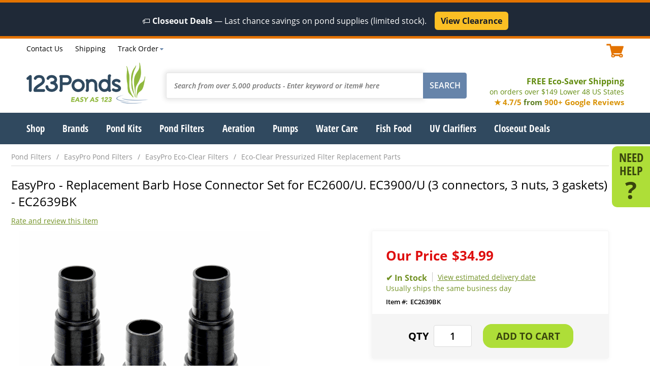

--- FILE ---
content_type: text/html
request_url: https://www.123ponds.com/ec2639bk.html
body_size: 30523
content:
<!DOCTYPE HTML><html><head><title>EasyPro - Replacement Barb Hose Connector Set for EC2600/U. EC3900/U (3 connectors, 3 nuts, 3 gaskets) - EC2639BK</title><meta name="description" content="Replacement Barb Hose Connector Set for EC2600/U. EC3900/U (3 connectors, 3 nuts, 3 gaskets) Approx. 1-1/2&amp;quot; FPT with step down barbs: 1-1/2&amp;quot;, 1-1/4&amp;quot;" /><meta name="keywords" content="EasyPro - Replacement Barb Hose Connector Set for EC2600/U. EC3900/U (3 connectors, 3 nuts, 3 gaskets) - EC2639BK" /><link rel=canonical href=https://www.123ponds.com/ec2639bk.html><meta content="EasyPro - Replacement Barb Hose Connector Set for EC2600/U. EC3900/U (3 connectors, 3 nuts, 3 gaskets) - EC2639BK" property="og:title" /><meta property="og:description" /><meta content="product" property="og:type" /><meta content="https://www.123ponds.com/ec2639bk.html" property="og:url" /><meta content="123Ponds" property="og:site_name" /><meta content="USD" property="og:price:currency" /><meta content="34.99" property="og:price:amount" /><meta content="instock" property="og:availability" /><meta content="https://s.turbifycdn.com/aah/123ponds/easypro-replacement-barb-hose-connector-set-for-ec2600-u-ec3900-u-3-connectors-3-nuts-3-gaskets-ec2639bk-36.png" property="og:image" /><meta content="https://s.turbifycdn.com/aah/123ponds/easypro-replacement-barb-hose-connector-set-for-ec2600-u-ec3900-u-3-connectors-3-nuts-3-gaskets-ec2639bk-36.png" property="twitter:image" /><meta name="viewport" content="width=device-width, initial-scale=1.0, maximum-scale=1.0, user-scalable=no"/><meta name="google-site-verification" content="SoikoK8d83cslyr6rzkgzDfZMUBNCdVI9lzCH6LPVoA" />

<link rel="icon" type="image/ico" href="https://cfd7d358a332f6e081d3-f16251c5720d0a86fc2d97121bdf4efc.ssl.cf5.rackcdn.com/123ponds/1/favicon.ico"  />
<style>#cart,.categories .grid .cell .name,.promo-message{font-size:1.1em}footer .links #livechat_container span{color:#fff}#livechat_container table tr:last-child,#mm+img,#need-help .help-content,.menus,.mobile,.product .invisible,.tracking-content,.ywa-10000,nav .menu.hidden,nav a.more{display:none}.flw,.site-width{width:100%;clear:both}.ibm,.list-links.ib li{vertical-align:middle}.grid .cell,.ibm,.list-links.ib li{display:inline-block}.flw,.list-links.fl li,.top .phone-hours{float:left}*,::after,::before{box-sizing:border-box}@font-face{font-family:'Open Sans';font-style:normal;font-weight:400;src:url(https://cfd7d358a332f6e081d3-f16251c5720d0a86fc2d97121bdf4efc.ssl.cf5.rackcdn.com/123ponds/1/fonts/open-sans-v15-latin-regular.eot);src:local('Open Sans Regular'),local('OpenSans-Regular'),url(https://cfd7d358a332f6e081d3-f16251c5720d0a86fc2d97121bdf4efc.ssl.cf5.rackcdn.com/123ponds/1/fonts/open-sans-v15-latin-regular.eot?#iefix) format('embedded-opentype'),url(https://cfd7d358a332f6e081d3-f16251c5720d0a86fc2d97121bdf4efc.ssl.cf5.rackcdn.com/123ponds/1/fonts/open-sans-v15-latin-regular.woff2) format('woff2'),url(https://cfd7d358a332f6e081d3-f16251c5720d0a86fc2d97121bdf4efc.ssl.cf5.rackcdn.com/123ponds/1/fonts/open-sans-v15-latin-regular.woff) format('woff'),url(https://cfd7d358a332f6e081d3-f16251c5720d0a86fc2d97121bdf4efc.ssl.cf5.rackcdn.com/123ponds/1/fonts/open-sans-v15-latin-regular.ttf) format('truetype'),url(https://cfd7d358a332f6e081d3-f16251c5720d0a86fc2d97121bdf4efc.ssl.cf5.rackcdn.com/123ponds/1/fonts/open-sans-v15-latin-regular.svg#OpenSans) format('svg');font-display:swap}@font-face{font-family:'Open Sans';font-style:italic;font-weight:400;src:url(https://cfd7d358a332f6e081d3-f16251c5720d0a86fc2d97121bdf4efc.ssl.cf5.rackcdn.com/123ponds/1/fonts/open-sans-v15-latin-italic.eot);src:local('Open Sans Italic'),local('OpenSans-Italic'),url(https://cfd7d358a332f6e081d3-f16251c5720d0a86fc2d97121bdf4efc.ssl.cf5.rackcdn.com/123ponds/1/fonts/open-sans-v15-latin-italic.eot?#iefix) format('embedded-opentype'),url(https://cfd7d358a332f6e081d3-f16251c5720d0a86fc2d97121bdf4efc.ssl.cf5.rackcdn.com/123ponds/1/fonts/open-sans-v15-latin-italic.woff2) format('woff2'),url(https://cfd7d358a332f6e081d3-f16251c5720d0a86fc2d97121bdf4efc.ssl.cf5.rackcdn.com/123ponds/1/fonts/open-sans-v15-latin-italic.woff) format('woff'),url(https://cfd7d358a332f6e081d3-f16251c5720d0a86fc2d97121bdf4efc.ssl.cf5.rackcdn.com/123ponds/1/fonts/open-sans-v15-latin-italic.ttf) format('truetype'),url(https://cfd7d358a332f6e081d3-f16251c5720d0a86fc2d97121bdf4efc.ssl.cf5.rackcdn.com/123ponds/1/fonts/open-sans-v15-latin-italic.svg#OpenSans) format('svg');font-display:swap}@font-face{font-family:'Open Sans';font-style:normal;font-weight:600;src:url(https://cfd7d358a332f6e081d3-f16251c5720d0a86fc2d97121bdf4efc.ssl.cf5.rackcdn.com/123ponds/1/fonts/open-sans-v15-latin-600.eot);src:local('Open Sans SemiBold'),local('OpenSans-SemiBold'),url(https://cfd7d358a332f6e081d3-f16251c5720d0a86fc2d97121bdf4efc.ssl.cf5.rackcdn.com/123ponds/1/fonts/open-sans-v15-latin-600.eot?#iefix) format('embedded-opentype'),url(https://cfd7d358a332f6e081d3-f16251c5720d0a86fc2d97121bdf4efc.ssl.cf5.rackcdn.com/123ponds/1/fonts/open-sans-v15-latin-600.woff2) format('woff2'),url(https://cfd7d358a332f6e081d3-f16251c5720d0a86fc2d97121bdf4efc.ssl.cf5.rackcdn.com/123ponds/1/fonts/open-sans-v15-latin-600.woff) format('woff'),url(https://cfd7d358a332f6e081d3-f16251c5720d0a86fc2d97121bdf4efc.ssl.cf5.rackcdn.com/123ponds/1/fonts/open-sans-v15-latin-600.ttf) format('truetype'),url(https://cfd7d358a332f6e081d3-f16251c5720d0a86fc2d97121bdf4efc.ssl.cf5.rackcdn.com/123ponds/1/fonts/open-sans-v15-latin-600.svg#OpenSans) format('svg');font-display:swap}@font-face{font-family:'Open Sans';font-style:italic;font-weight:600;src:url(https://cfd7d358a332f6e081d3-f16251c5720d0a86fc2d97121bdf4efc.ssl.cf5.rackcdn.com/123ponds/1/fonts/open-sans-v15-latin-600italic.eot);src:local('Open Sans SemiBold Italic'),local('OpenSans-SemiBoldItalic'),url(https://cfd7d358a332f6e081d3-f16251c5720d0a86fc2d97121bdf4efc.ssl.cf5.rackcdn.com/123ponds/1/fonts/open-sans-v15-latin-600italic.eot?#iefix) format('embedded-opentype'),url(https://cfd7d358a332f6e081d3-f16251c5720d0a86fc2d97121bdf4efc.ssl.cf5.rackcdn.com/123ponds/1/fonts/open-sans-v15-latin-600italic.woff2) format('woff2'),url(https://cfd7d358a332f6e081d3-f16251c5720d0a86fc2d97121bdf4efc.ssl.cf5.rackcdn.com/123ponds/1/fonts/open-sans-v15-latin-600italic.woff) format('woff'),url(https://cfd7d358a332f6e081d3-f16251c5720d0a86fc2d97121bdf4efc.ssl.cf5.rackcdn.com/123ponds/1/fonts/open-sans-v15-latin-600italic.ttf) format('truetype'),url(https://cfd7d358a332f6e081d3-f16251c5720d0a86fc2d97121bdf4efc.ssl.cf5.rackcdn.com/123ponds/1/fonts/open-sans-v15-latin-600italic.svg#OpenSans) format('svg');font-display:swap}@font-face{font-family:'Open Sans';font-style:normal;font-weight:700;src:url(https://cfd7d358a332f6e081d3-f16251c5720d0a86fc2d97121bdf4efc.ssl.cf5.rackcdn.com/123ponds/1/fonts/open-sans-v15-latin-700.eot);src:local('Open Sans Bold'),local('OpenSans-Bold'),url(https://cfd7d358a332f6e081d3-f16251c5720d0a86fc2d97121bdf4efc.ssl.cf5.rackcdn.com/123ponds/1/fonts/open-sans-v15-latin-700.eot?#iefix) format('embedded-opentype'),url(https://cfd7d358a332f6e081d3-f16251c5720d0a86fc2d97121bdf4efc.ssl.cf5.rackcdn.com/123ponds/1/fonts/open-sans-v15-latin-700.woff2) format('woff2'),url(https://cfd7d358a332f6e081d3-f16251c5720d0a86fc2d97121bdf4efc.ssl.cf5.rackcdn.com/123ponds/1/fonts/open-sans-v15-latin-700.woff) format('woff'),url(https://cfd7d358a332f6e081d3-f16251c5720d0a86fc2d97121bdf4efc.ssl.cf5.rackcdn.com/123ponds/1/fonts/open-sans-v15-latin-700.ttf) format('truetype'),url(https://cfd7d358a332f6e081d3-f16251c5720d0a86fc2d97121bdf4efc.ssl.cf5.rackcdn.com/123ponds/1/fonts/open-sans-v15-latin-700.svg#OpenSans) format('svg');font-display:swap}@font-face{font-family:'Open Sans';font-style:italic;font-weight:700;src:url(https://cfd7d358a332f6e081d3-f16251c5720d0a86fc2d97121bdf4efc.ssl.cf5.rackcdn.com/123ponds/1/fonts/open-sans-v15-latin-700italic.eot);src:local('Open Sans Bold Italic'),local('OpenSans-BoldItalic'),url(https://cfd7d358a332f6e081d3-f16251c5720d0a86fc2d97121bdf4efc.ssl.cf5.rackcdn.com/123ponds/1/fonts/open-sans-v15-latin-700italic.eot?#iefix) format('embedded-opentype'),url(https://cfd7d358a332f6e081d3-f16251c5720d0a86fc2d97121bdf4efc.ssl.cf5.rackcdn.com/123ponds/1/fonts/open-sans-v15-latin-700italic.woff2) format('woff2'),url(https://cfd7d358a332f6e081d3-f16251c5720d0a86fc2d97121bdf4efc.ssl.cf5.rackcdn.com/123ponds/1/fonts/open-sans-v15-latin-700italic.woff) format('woff'),url(https://cfd7d358a332f6e081d3-f16251c5720d0a86fc2d97121bdf4efc.ssl.cf5.rackcdn.com/123ponds/1/fonts/open-sans-v15-latin-700italic.ttf) format('truetype'),url(https://cfd7d358a332f6e081d3-f16251c5720d0a86fc2d97121bdf4efc.ssl.cf5.rackcdn.com/123ponds/1/fonts/open-sans-v15-latin-700italic.svg#OpenSans) format('svg');font-display:swap}@font-face{font-family:'Open Sans Condensed';font-style:normal;font-weight:300;src:url(https://cfd7d358a332f6e081d3-f16251c5720d0a86fc2d97121bdf4efc.ssl.cf5.rackcdn.com/123ponds/1/fonts/open-sans-condensed-v12-latin-300.eot);src:local('Open Sans Condensed Light'),local('OpenSansCondensed-Light'),url(https://cfd7d358a332f6e081d3-f16251c5720d0a86fc2d97121bdf4efc.ssl.cf5.rackcdn.com/123ponds/1/fonts/open-sans-condensed-v12-latin-300.eot?#iefix) format('embedded-opentype'),url(https://cfd7d358a332f6e081d3-f16251c5720d0a86fc2d97121bdf4efc.ssl.cf5.rackcdn.com/123ponds/1/fonts/open-sans-condensed-v12-latin-300.woff2) format('woff2'),url(https://cfd7d358a332f6e081d3-f16251c5720d0a86fc2d97121bdf4efc.ssl.cf5.rackcdn.com/123ponds/1/fonts/open-sans-condensed-v12-latin-300.woff) format('woff'),url(https://cfd7d358a332f6e081d3-f16251c5720d0a86fc2d97121bdf4efc.ssl.cf5.rackcdn.com/123ponds/1/fonts/open-sans-condensed-v12-latin-300.ttf) format('truetype'),url(https://cfd7d358a332f6e081d3-f16251c5720d0a86fc2d97121bdf4efc.ssl.cf5.rackcdn.com/123ponds/1/fonts/open-sans-condensed-v12-latin-300.svg#OpenSansCondensed) format('svg');font-display:swap}@font-face{font-family:'Open Sans Condensed';font-style:normal;font-weight:700;src:url(https://cfd7d358a332f6e081d3-f16251c5720d0a86fc2d97121bdf4efc.ssl.cf5.rackcdn.com/123ponds/1/fonts/open-sans-condensed-v12-latin-700.eot);src:local('Open Sans Condensed Bold'),local('OpenSansCondensed-Bold'),url(https://cfd7d358a332f6e081d3-f16251c5720d0a86fc2d97121bdf4efc.ssl.cf5.rackcdn.com/123ponds/1/fonts/open-sans-condensed-v12-latin-700.eot?#iefix) format('embedded-opentype'),url(https://cfd7d358a332f6e081d3-f16251c5720d0a86fc2d97121bdf4efc.ssl.cf5.rackcdn.com/123ponds/1/fonts/open-sans-condensed-v12-latin-700.woff2) format('woff2'),url(https://cfd7d358a332f6e081d3-f16251c5720d0a86fc2d97121bdf4efc.ssl.cf5.rackcdn.com/123ponds/1/fonts/open-sans-condensed-v12-latin-700.woff) format('woff'),url(https://cfd7d358a332f6e081d3-f16251c5720d0a86fc2d97121bdf4efc.ssl.cf5.rackcdn.com/123ponds/1/fonts/open-sans-condensed-v12-latin-700.ttf) format('truetype'),url(https://cfd7d358a332f6e081d3-f16251c5720d0a86fc2d97121bdf4efc.ssl.cf5.rackcdn.com/123ponds/1/fonts/open-sans-condensed-v12-latin-700.svg#OpenSansCondensed) format('svg');font-display:swap}body,form,html{margin:0;padding:0}html{font-size:100%}body{font:1em Open Sans,Arial,sans-serif;color:#000;text-align:center}.product,.tl,nav{text-align:left}.cl{clear:both}ul.list-links,ul.list-links li{margin:0;padding:0;list-style-type:none}.site-width{max-width:1177px;margin:0 auto}.promo-message{background-color:#e37300;text-align:center;padding:5px 0;color:#fff}.list-links.ib li{margin:0 10px}.list-links.ib li:first-child,nav ul.list-links .menu:first-child{margin-left:0}.list-links.ib li:last-child,nav ul.list-links .menu:last-child{margin-right:0}.content{margin-bottom:40px;clear:both}.grid .cell{vertical-align:top;text-align:center;margin:1%;position:relative;}.grid .cell a,.grid .cell a span{display:block}.grid .cell img,.product .details img{max-width:100%;height:auto}.grid.columns2 .cell{width:48%}.grid.columns3 .cell{width:30%}.grid.columns4 .cell{width:22%}.grid .cell a{text-decoration:none}.nt{text-indent:-9999px}.top{font-size:.9em;margin:5px 0 10px}.top .list-links{float:left;margin:-2px 0 0 53px}.top .cart-area{float:right}#ys_cpers a,.top .list-links a{text-decoration:none;color:#000}.top .list-links a:hover{text-decoration:underline}.top .accounts{float:left;margin-left:4%}header .middle{margin:10px 0;float:left;width:100%}.logo{float:left;background:url(https://cfd7d358a332f6e081d3-f16251c5720d0a86fc2d97121bdf4efc.ssl.cf5.rackcdn.com/123ponds/1/logo.png) left top no-repeat;width:240px;height:81px}.phone-hours .phone{font-weight:800;color:#e37300;text-decoration:none;margin-right:5px}.phone-hours span.msg{padding-right:5px}#yfc_accessbar,#yfc_mini,.yui-skin-sam{display:none!important}.cart-area{font-weight:600;color:#e37300}.cart-area .cart-icon{width:35px;height:27px;display:inline-block}.shipping-msg{color:#618b0e;font-weight:700;float:right;font-size:1em;text-align:right;margin:26px 0 0}.banner,.image-social,.nav-cont,.pit .atc{text-align:center}.shipping-msg a{color:#618b0e;text-decoration:none}.shipping-msg span{font-weight:400;display:block;font-size:.9em}.search{float:left;margin:20px 3% 0;width:-moz-calc(100% - 585px);width:-webkit-calc(100% - 585px);width:-o-calc(100% - 585px);width:calc(100% - 585px)}.search input{font-family:Open Sans,Arial,sans-serif}.search input[type=text]{font-style:italic;float:left;border:1px solid #e5e5e5;box-shadow:0 0 10px 3px #e5e5e5;-webkit-box-shadow:0 0 10px 3px #e5e5e5;-moz-box-shadow:0 0 10px 3px #e5e5e5;-o-box-shadow:0 0 10px 3px #e5e5e5;border-right:0;color:#909090;padding:15px;font-size:.9em;-webkit-border-top-left-radius:3px;-webkit-border-bottom-left-radius:3px;-moz-border-radius-topleft:3px;-moz-border-radius-bottomleft:3px;border-top-left-radius:3px;border-bottom-left-radius:3px;font-weight:600;width:-moz-calc(100% - 86px);width:-webkit-calc(100% - 86px);width:-o-calc(100% - 86px);width:calc(100% - 86px)}.search input[type=text].typed{font-style:normal}.search input:active,.search input:focus{outline:0}.search input[type=submit]{float:left;color:#fff;border:1px solid #6684aa;background-color:#6684aa;-webkit-border-top-right-radius:4px;-webkit-border-bottom-right-radius:4px;-moz-border-radius-topright:4px;-moz-border-radius-bottomright:4px;border-top-right-radius:4px;border-bottom-right-radius:4px;text-transform:uppercase;padding:13px 12px 14px;font-weight:600;font-size:1em;width:86px}h1.title,h2.title{color:#2e6593;font-style:italic;font-weight:300;font-size:1.6em;margin:25px 0}.cart-icon,.mc{background:url([data-uri]) left top no-repeat}.banner,.mm{background-repeat:no-repeat}.nav-cont{background-color:#30495f}nav{margin:0 auto;position:relative;width:100%}nav .menu>a,nav a.more{text-decoration:none;color:#fff;font-family:'Open Sans Condensed',sans-serif;font-weight:700;font-size:1.2em}.banner .message i,.banner .message span.line1{font-size:48px;font-family:'Open Sans Condensed',Arial,sans-serif;line-height:50px}nav ul.list-links .menu{margin:17px 1.5% 18px}.banner{background-size:cover}.banner.desktop{background-image:url(https://cfd7d358a332f6e081d3-f16251c5720d0a86fc2d97121bdf4efc.ssl.cf5.rackcdn.com/123ponds/1/banner2.jpg)}.banner.mob{background-image:url(https://cfd7d358a332f6e081d3-f16251c5720d0a86fc2d97121bdf4efc.ssl.cf5.rackcdn.com/123ponds/1/banner2-mobile.jpg)}.banner .message{color:#fff;padding:3% 5%}.banner .message .text::after{content:'';background:#000;border:6px solid #fff;opacity:.4;position:absolute;left:0;top:0;width:100%;height:100%;z-index:0}.mc,.mm{top:15px}.banner .message .text{z-index:2;position:relative;padding:25px 0}.banner .message .text>a{text-decoration:none;display:block}.banner .message .text>*,.banner .message .text>a>*{color:#fff;opacity:1;z-index:3;position:relative}.mc,.mm,nav a.more{position:absolute}.banner .message i{font-weight:800;font-style:normal;margin-right:10px}.banner .message span.line1,.pit .options .option .name,.pit .sku{font-weight:600}.banner .message span.line2{font-weight:600;font-size:1.5em;display:block;margin-top:5px}.grid .cell .name{color:#000;font-weight:600;font-size:1em}.grid .cell .pricing{font-weight:800;font-size:1.3em;margin:10px 0}.grid .cell .map-pricing{font-size:.8em}.categories .grid .cell{border-top:1px solid #f3f3f3;border-bottom:10px solid #e8e8e8;padding:20px 5px}.grid .cell .shop-now{color:#e37300;text-transform:uppercase;font-weight:800}.grid .cell .atc a{background-color:#aede38;color:#39450d;width:165px;font-weight:600;text-transform:uppercase;padding:8px 12px;margin:0 auto;-webkit-border-radius:18px;-moz-border-radius:18px;border-radius:18px}.grid .cell .oos a,.grid .cell a.view{-webkit-border-radius:18px;-moz-border-radius:18px}.grid .cell.matched .atc{position:absolute;bottom:0;left:-moz-calc(50% - 85px);left:-webkit-calc(50% - 85px);left:-o-calc(50% - 85px);left:calc(50% - 85px)}.grid .cell a.view{background-color:#30495f;color:#fff;width:128px;font-weight:600;font-size:.9em;padding:5px 12px;margin:10px auto 0;border-radius:18px}.grid .cell .details a,.grid .cell .oos a{color:#fff;width:165px;padding:8px 12px;margin:0 auto;font-weight:600;text-transform:uppercase}.grid .cell .oos a{background-color:#900d0d;border-radius:18px}.grid .cell .details a{background-color:#6584a9;-webkit-border-radius:18px;-moz-border-radius:18px;border-radius:18px}.categories .grid .cell .shop-now:after{content:'\203a';font-size:1.5em}nav a.more{right:5px;top:15px}.mm{background-image:url([data-uri]);background-position:center center;width:31px;height:25px;left:5%}.mc{width:34px;height:27px;right:5%}.breadcrumbs.list-links{font-size:.9em;width:100%;border-bottom:1px solid #ddd;float:left;padding:5px 0 8px}.breadcrumbs a{color:#909090;text-decoration:none}.breadcrumbs li:not(:last-child) a:after{content:'/';margin:0 10px}.breadcrumbs li>span{color:#2e6593}#need-help{position:fixed;right:0;top:40%;width:75px;padding:10px;background-color:#aede38;-webkit-border-top-left-radius:10px;-webkit-border-bottom-left-radius:10px;-moz-border-radius-topleft:10px;-moz-border-radius-bottomleft:10px;border-top-left-radius:10px;border-bottom-left-radius:10px;z-index:10000}#need-help>a{font-family:'Open Sans Condensed';font-weight:600;font-size:1.5em;line-height:1em;color:#39450d;text-decoration:none}#need-help>a span{line-height:1em;content:'?';font-size:2em;font-family:'Open Sans';font-weight:800;display:block}.content.products h1.title,.content.products h2.title{float:left;width:100%;clear:both;text-align:left;margin:.75em 0}.product .bottom,.product .top{float:left;width:100%;clear:both}.image-social{float:left;width:625px;clear:both}.pit{float:right;width:-moz-calc(100% - 710px);width:-webkit-calc(100% - 710px);width:-o-calc(100% - 710px);width:calc(100% - 710px);text-align:left;-webkit-box-shadow:-1px 1px 10px 1px #f4f4f4;box-shadow:-1px 1px 10px 1px #f4f4f4;border:1px solid #f4f4f4;-webkit-border-radius:3px;-moz-border-radius:3px;border-radius:3px}.name-reviews h1.title{margin:15px 0 10px;font-style:normal;color:#000;font-weight:400;font-size:1.7em;position:relative}.pit .sku{float:left;font-size:.9em}.pit .sku:before{content:'Item #:';margin-right:5px}.pit .middle{padding:25px 10px 0 27px}.accessories,.pit .atc,.pit .bottom,.pit .heading,.pit .middle,.pit .options-pricing{clear:both;float:left;width:100%}.pit .atc{background-color:#f5f5f5;padding:20px 10px}.pit .options-pricing{margin:10px 0 5px}.pit .options{float:left;width:100%}.pit .options .option{margin:3px 0}.pit .options .option .name:after{content:':';margin-right:5px}.pit .options .option select{padding:4px 5px}.pit .pricing{float:left;width:100%;margin:5px 0 0}.pit .reg-price{font-size:1.05em;margin-bottom:4px}.pit .pricing .sale-price{font-weight:700;font-size:1.8em;color:#de0e0e}.name-reviews .lkProductInfoTableStars a,.pit .pricing.aslowas .sale-price{color:#000}.pit .pricing .map-price{color:#000;font-weight:600;font-size:1.1em}.pit .pricing span{margin-left:9px}.pit .yousave{font-weight:600;font-size:.6em;color:#000}.pit .yousave span{margin-left:5px}.pit .no-options .pricing{text-align:left;width:100%}.pit .quantity{display:inline-block;width:130px;margin-right:20px}.pit .quantity:before{content:'QTY';display:inline-block;font-weight:700;font-size:1.4em;margin-right:10px}.form .buttons input,.pit input[type=submit],.pit input[type=text]{outline:0;font-size:1.3em;text-transform:uppercase;font-family:Open Sans,Arial,sans-serif}.pit input[type=text]{display:inline-block;-webkit-border-radius:4px;-moz-border-radius:4px;border-radius:4px;border:1px solid #dadada;padding:8px 10px;text-align:center;font-weight:600;width:75px}.form .buttons input,.pit input[type=submit]{cursor:pointer;-webkit-border-radius:17px;-moz-border-radius:17px;border-radius:17px;border:1px solid #aede38;background-color:#aede38;color:#39450d;padding:10px 25px;font-weight:700}.inventory-availability{margin:15px 0 8px;font-size:1.1em}.name-reviews .lkProductInfoTableStars{float:left;text-align:left}.name-reviews .lkProductInfoTableStars .lkRating{margin:0 0 2px;float:left}.name-reviews .lkWriteReview{float:right;margin:2px 0 10px;text-decoration:none;display:none}.name-reviews .lkWriteReview.noreviews{display:block;color:#719123;text-decoration:underline}.name-reviews .lkReadReviews{margin:2px 0 0 10px;float:left;text-decoration:underline;color:#000}.main:not(.home){padding-top:10px}@media screen and (max-width:1320px){.image-social{width:525px}.main{margin-right:60px}}@media screen and (max-width:1200px){.bottom-text,.top,header .middle,section.main{padding:0 5px}nav ul.list-links .menu:first-child{margin-left:7px}.pit .pricing .sale-price{font-size:1.6em}.pit{width:-moz-calc(100% - 485px);width:-webkit-calc(100% - 485px);width:-o-calc(100% - 485px);width:calc(100% - 485px)}.image-social{width:470px}}@media screen and (max-width:1170px){nav ul.list-links .menu{margin:17px 1.3% 18px}}@media screen and (max-width:1125px){nav ul.list-links .menu{margin:17px 1.2% 18px}}@media screen and (max-width:1102px){nav ul.list-links .menu{margin:17px 1.1% 18px}}@media screen and (max-width:1080px){nav ul.list-links .menu{margin:17px 1% 18px}.phone-hours span.msg{display:none}}@media screen and (max-width:1060px){nav .menu>a,nav a.more{font-size:1.15em}nav ul.list-links .menu:first-child{margin-left:4px}nav ul.list-links .menu{margin:15px 1% 16px}}@media screen and (max-width:1010px){#need-help{display:none}body{font-size:.95em}.main{margin-right:0}h1.title,h2.title{margin:20px 0}.shipping-msg{margin:26px 0 0}.search{width:-moz-calc(100% - 560px);width:-webkit-calc(100% - 560px);width:-o-calc(100% - 560px);width:calc(100% - 560px);margin:20px 2% 0 5%}nav ul.list-links .menu{margin:15px 1% 16px}}@media screen and (max-width:980px){.list-links.ib li{margin:0 7px}.top .list-links{margin-left:40px}.top .list-links .lev1{display:none}}@media screen and (max-width:960px){nav ul.list-links .menu{margin:15px .9% 16px}}@media screen and (max-width:953px){h1.title,h2.title{margin:20px 0}nav ul.list-links .menu{margin:15px 1.5% 16px}nav a.more{display:block}nav a.more::after{content:'';background:url([data-uri]) right center no-repeat;float:right;margin-left:4px;width:13px;height:24px}}@media screen and (max-width:920px){.search{width:-moz-calc(100% - 530px);width:-webkit-calc(100% - 530px);width:-o-calc(100% - 530px);width:calc(100% - 530px);margin:20px 1% 0 3%}.cart-area .cart-icon{width:25px;height:19px;background-size:contain}.image-social{width:360px}.pit{width:-moz-calc(100% - 375px);width:-webkit-calc(100% - 375px);width:-o-calc(100% - 375px);width:calc(100% - 375px)}}@media screen and (max-width:870px){.logo{width:220px;height:74px;background-size:contain}.top .accounts,.top .list-links{margin-left:2%}}@media screen and (max-width:800px){#cart{font-size:1em}#ys_cpers a,.phone-hours .hours,.shipping-msg,.top .list-links a{font-size:.9em}.search{width:-moz-calc(100% - 480px);width:-webkit-calc(100% - 480px);width:-o-calc(100% - 480px);width:calc(100% - 480px)}.list-links.ib li{margin:0 6px}}@media screen and (max-width:760px){.accounts,header .top .cart-area,header .top .list-links,nav{display:none}.logo{float:none;display:inline-block;width:180px;height:60px}header .middle{position:relative}.phone-hours span.msg,.shipping-msg span{display:inline}.top{margin:5px 0 0;font-size:1em}.top .phone-hours{float:none;width:100%}.search{margin:15px auto;float:none;clear:both;width:98%}.search input[type=text]{padding:10px}.search input[type=submit]{padding:9px 12px 10px}.shipping-msg{text-align:center;font-size:1.1em;margin:15px 0 5px;width:100%}.mobile{display:block}h1.title,h2.title{font-size:1.3em}.grid.columns4 .cell{width:30%;margin:15px 1%}.grid.columns4 .cell:nth-child(-n+3){margin-top:0}.image-social,.pit{width:100%;float:left;clear:both}.pit .quantity{width:auto}}@media screen and (max-width:640px){.logo{width:150px;height:50px}.banner .message i,.banner .message span.line1{font-size:2em}.banner .message span.line2{font-size:1.3em}.grid.columns3 .cell,.grid.columns4 .cell{width:47%}.categories .grid .cell:nth-child(n+3){border-top:0}.grid.columns4 .cell:nth-child(3){margin-top:15px}.grid.columns4 .cell:nth-child(-n+2){margin-top:0}.grid .cell.matched .atc{left:-moz-calc(50% - 75px);left:-webkit-calc(50% - 75px);left:-o-calc(50% - 75px);left:calc(50% - 75px)}}@media screen and (max-width:520px){.banner .message i,.banner .message span.line1{font-size:1.7em}.banner .message span.line2{font-size:1.1em}.name-reviews h1.title{font-size:1.5em}.pit .pricing .sale-price{font-size:1.4em}.pit .middle{padding:15px 10px 0 20px}.inventory-availability{font-size:1em}.availability{margin:0 0 0 5px;padding:0 0 0 5px}}@media screen and (max-width:420px){.banner .message{width:100%;margin-left:0}.banner .message i,.banner .message span.line1{font-size:2em}.banner .message span.line2{font-size:1.4em}.grid .cell .atc a{width:140px;padding:5px 8px}.pit{border-left:0;border-right:0;-webkit-box-shadow:0 1px 10px 1px #f4f4f4;box-shadow:0 1px 10px 1px #f4f4f4}.pit .quantity{margin-right:10px}.pit input[type=text]{width:45px;font-size:1.2em}}@media screen and (max-width:380px){.phone-hours span.hours{display:none}.shipping-msg{margin:10px 0 3px;font-size:1em}.name-reviews h1.title{font-size:1.3em}.pit .pricing .sale-price,.pit .quantity:before,.pit input[type=submit]{font-size:1.2em}.pit input[type=submit]{padding:10px 15px}}@media screen and (max-width:350px){.shipping-msg span{display:block}}</style><!-- Google Tag Manager -->
<script>(function(w,d,s,l,i){w[l]=w[l]||[];w[l].push({'gtm.start':
new Date().getTime(),event:'gtm.js'});var f=d.getElementsByTagName(s)[0],
j=d.createElement(s),dl=l!='dataLayer'?'&l='+l:'';j.async=true;j.src=
'https://www.googletagmanager.com/gtm.js?id='+i+dl;f.parentNode.insertBefore(j,f);
})(window,document,'script','dataLayer','GTM-W5SWNX');</script>
<!-- End Google Tag Manager -->

<!-- Google tag (gtag.js) --> <script async src="https://www.googletagmanager.com/gtag/js?id=AW-1072697839"></script> <script> window.dataLayer = window.dataLayer || []; function gtag(){dataLayer.push(arguments);} gtag('js', new Date()); gtag('config', 'AW-1072697839'); </script>

 </head><body itemscope="" itemtype="http://schema.org/WebPage"> <div class=promo-message><div style="background-color:#1F2937; color:#FFFFFF; text-align:center; padding:12px 10px; font-size:16px; line-height:1.3;">
  &#127991;&#65039; <b>Closeout Deals</b> � Last chance savings on pond supplies (limited stock).
  &nbsp;&nbsp;
  <a href="https://www.123ponds.com/clearance-center.html"
     style="display:inline-block; background:#FBBF24; color:#111827; text-decoration:none; font-weight:bold; padding:8px 12px; border-radius:6px; margin-top:6px;">
    View Clearance
  </a>
</div>
</div><header><section class="head site-width"><div class="top cl"><div class="phone-hours"><!--<span class="msg">Call Today!</span><a href="tel:+18664267663" class=phone>1.866.426.7663</a>--><span class="hours"></span></div><ul class="list-links ib" style="margin-left:0 !important;">
                        <li class="lev1"><a href="contactus.html">Contact Us</a></li>
                        <li><a href="info.html#shipping">Shipping</a></li>
                        <li><a href="order-tracking.html" id=trackorder>Track Order</a></li>
                    </ul><div id="yfc_accessbar"><span id="yfc_mini"></span></div><a href=https://secure.123ponds.com/123ponds/cgi-bin/wg-order?123ponds class="cart-area"><span class="cart-icon ibm"></span><span id="cart" class="ibm"></span></div></div><div class="middle cl"><a class="logo nt" href="https://www.123ponds.com/index.html">123Ponds.com</a><div class="search"><form action="searchresults.html" method="get" ><input type="text" name="query" placeholder="Search from over 5,000 products - Enter keyword or item# here" autocomplete="off" class="nak-autocomplete"  /><input type="submit" class="submt" value="SEARCH" />
</form></div><div class="shipping-msg"><a href=info.html#shipping>FREE Eco-Saver Shipping
              <span>on orders over $149 Lower 48 US States</span></a>


<font style="font-size:15px; white-space:nowrap;">
  <font color="#d99204">&#9733; 4.7/5</font>
  <font color="#5b7d1f">from</font>
  <font color="#d99204"><b>900+ Google Reviews</b></font>
</font>







</div><a href="#" class="mm mobile nt">Menu</a><a href="https://secure.123ponds.com/123ponds/cgi-bin/wg-order?123ponds" class="mc mobile"></a></div></section><section class="flw nav-cont"><nav class="cl site-width"><ul class="list-links fl" itemscope itemtype="http://schema.org/SiteNavigationElement"><li class=menu><a itemprop="url" href="all-categories.html" id="m0"><span itemprop="name">Shop</span></a></li><li class=menu><a itemprop="url" href="brands.html" id="m1"><span itemprop="name">Brands</span></a></li><li class=menu><a itemprop="url" href="pond-kits.html" id="m2"><span itemprop="name">Pond Kits</span></a></li><li class=menu><a itemprop="url" href="filters-to-clear-pond-water-gardens.html" id="m3"><span itemprop="name">Pond Filters</span></a></li><li class=menu><a itemprop="url" href="air-pumps---aeration.html" id="m4"><span itemprop="name">Aeration</span></a></li><li class=menu><a itemprop="url" href="submersible-external-pumps-for-ponds-waterfalls.html" id="m5"><span itemprop="name">Pumps</span></a></li><li class=menu><a itemprop="url" href="pond-treatments.html" id="m6"><span itemprop="name">Water Care</span></a></li><li class=menu><a itemprop="url" href="fish---koi-food.html" id="m7"><span itemprop="name">Fish Food</span></a></li><li class=menu><a itemprop="url" href="ultraviolet-clarifiers-sterilizers-ponds.html" id="m8"><span itemprop="name">UV Clarifiers</span></a></li><li class=menu><a itemprop="url" href="clearance-center.html" id="m9"><span itemprop="name">Closeout Deals</span></a></li></ul></nav></section></header><section class="main cl"><section class="contents site-width"><div class=breadcrumbs-container></div><div class="product" itemscope itemtype="http://schema.org/Product"><meta content="ec2639bk" itemprop="productID" /><meta content="https://www.123ponds.com/ec2639bk.html" itemprop="url" /><meta content="Replacement Parts" itemprop="category" /><span itemprop="brand" itemscope itemtype="http://schema.org/Brand"><meta content="EasyPro" itemprop="name" /></span><meta content="812506018003" itemprop="gtin12" /><div class=top><div class=name-reviews><h1 class=title itemprop="name">EasyPro - Replacement Barb Hose Connector Set for EC2600/U. EC3900/U (3 connectors, 3 nuts, 3 gaskets) - EC2639BK</h1><div class=lkProductInfoTableStars><a href=# class="lkWriteReview noreviews">&nbsp;</a></div></div><div class=image-social><div class="product-image" ><span itemscope itemtype="http://schema.org/ImageObject" itemprop="image"><a itemprop="contentUrl" id="nak-magic-zoom" class="MagicZoom" href="https://s.turbifycdn.com/aah/123ponds/easypro-replacement-barb-hose-connector-set-for-ec2600-u-ec3900-u-3-connectors-3-nuts-3-gaskets-ec2639bk-37.png" data-options=""><img src="https://s.turbifycdn.com/aah/123ponds/easypro-replacement-barb-hose-connector-set-for-ec2600-u-ec3900-u-3-connectors-3-nuts-3-gaskets-ec2639bk-38.png" width="494" height="700" border="0" hspace="0" vspace="0" alt="EasyPro - Replacement Barb Hose Connector Set for EC2600/U. EC3900/U (3 connectors, 3 nuts, 3 gaskets) - EC2639BK" itemprop="thumbnailUrl" /></a></span></div><div class=socials-addthis></div></div><div class="pit instock"><div class="middle"><div class="pricing " itemprop="offers" itemscope="" itemtype="http://schema.org/Offer"><div class="sale-price">Our Price<span itemprop="price" content="34.99">$34.99</span></div><meta content="USD" itemprop="priceCurrency" /><meta content="2020-06-01" itemprop="priceValidUntil" /><link href="http://schema.org/InStock" itemprop="availability" /><link href="http://schema.org/NewCondition" itemprop="itemCondition" /><meta content="https://www.123ponds.com/ec2639bk.html" itemprop="url" /></div><div class="inventory-availability flw"><div class=inventory></div><div class="availability"><a href=#modal id=ship-policy>View estimated delivery date</a></div><div class="avail cb flw">Usually ships the same business day</div></div><span class=sku itemprop="sku">EC2639BK</span></div><div class="bottom form-atc"><form method="post" action="https://secure.123ponds.com/123ponds/cgi-bin/wg-order?123ponds" class="form-atc"><input name="vwcatalog" type="hidden" value="123ponds" /><input name="multiple-add" type="hidden" value="1" /><input name="allow-zero" type="hidden" value="1" /><input name="vwitem0" type="hidden" value="ec2639bk" /><div class="options-pricing no-options"></div><div class=atc><div class=quantity><input name="vwquantity0" type="text" value="1" /></div><input type="submit" value="Add To Cart" /></div><input type="hidden" name=".autodone" value="https://www.123ponds.com/ec2639bk.html" /></form></div></div></div><div class="bottom"><div class=tabs><div class="details tab"><h3 class=subtitle>Product Details</h3><div itemprop="description">Replacement Barb Hose Connector Set for EC2600/U. EC3900/U (3 connectors, 3 nuts, 3 gaskets)  <br><br> <ul> <li>Approx. 1-1/2&quot; FPT with step down barbs: 1-1/2&quot;, 1-1/4&quot; and 1&quot;</li>  </ul> </div></div><div class="tab reviews"><h3 class=subtitle>Product Reviews</h3><div id=lkProductReviews><div class="lkReviewsTop"><div class=lkGeneralReview><span class=lkNoReviews>No reviews yet</span><a href=# class=lkWriteReview>&nbsp;</a></div></div><div class=lkReviews></div></div></div></div></div></div><div class="cl recent-items" id="nak-recently-viewed"></div><div class=bottom-text></div></section></section><div class=menus><div class="menu-dd d3s m0"><div><ul class=d3><li><a class="heading" href="https://www.123ponds.com/submersible-external-pumps-for-ponds-waterfalls.html">Pond and Waterfall Pumps</a><div class="dropdown cols3"><div><a class="heading" href="https://www.123ponds.com/pumps-pondmaster.html">Danner-Pondmaster-Supreme Pumps</a><a href="https://www.123ponds.com/pumps-pondmaster-pondmaster-mag-drive-pumps.html">PondMaster Mag-Drive Pumps</a><a class="view-all" href="https://www.123ponds.com/pumps-pondmaster.html">Shop All Danner-Pondmaster-Supreme Pumps</a></div><div><a class="heading" href="https://www.123ponds.com/calpump.html">CalPump Pond & Waterfall Pumps</a><a href="https://www.123ponds.com/pumps-calpump-calpump-mag-drive-waterfall-pumps.html">CalPump Wet Rotor Waterfall Pumps</a><a class="view-all" href="https://www.123ponds.com/calpump.html">Shop All CalPump Pond & Waterfall Pumps</a></div><div><a class="heading" href="https://www.123ponds.com/pond-pumps-waterfall-pumps-little-giant.html">Little Giant</a><a href="https://www.123ponds.com/pumps-little-giant-mag-drive-pumps.html">Little Giant - Mag-Drive Pumps</a><a class="view-all" href="https://www.123ponds.com/pond-pumps-waterfall-pumps-little-giant.html">Shop All Little Giant</a></div><br clear="all" /><div><a class="heading" href="https://www.123ponds.com/pumps-atlantic-tidal-wave-pumps.html">Atlantic Tidal Wave Pumps</a><a href="https://www.123ponds.com/pond-pumps-waterfall-pumps-atlantic-tidal-wave-mag-drive-fountain-pumps.html">Atlantic Tidal Wave Mag Drive Fountain Pumps</a><a class="view-all" href="https://www.123ponds.com/pumps-atlantic-tidal-wave-pumps.html">Shop All Atlantic Tidal Wave Pumps</a></div><div><a class="heading" href="https://www.123ponds.com/pond-pumps-waterfall-pumps-anjon-brand-pumps.html">Anjon Brand Pumps</a><a href="https://www.123ponds.com/pond-pumps-waterfall-pumps-anjon-brand-pumps-anjon-monsoon-pumps.html">Anjon Monsoon Pumps</a><a class="view-all" href="https://www.123ponds.com/pond-pumps-waterfall-pumps-anjon-brand-pumps.html">Shop All Anjon Brand Pumps</a></div><div><a class="heading" href="https://www.123ponds.com/pond-pumps-waterfall-pumps-aquascape.html">Aquascape</a><a href="https://www.123ponds.com/pond-pumps-waterfall-pumps-aquascape-aquascape-statuary-and-fountain-pumps.html">Aquascape Statuary and Fountain Pumps</a><a class="view-all" href="https://www.123ponds.com/pond-pumps-waterfall-pumps-aquascape.html">Shop All Aquascape</a></div><br clear="all" /><div><a class="heading" href="https://www.123ponds.com/pond-pumps-waterfall-pumps-savio-submersible-skimmer-pumps.html">Savio Submersible Skimmer Pumps</a><a href="https://www.123ponds.com/pond-pumps-waterfall-pumps-savio-submersible-skimmer-pumps-savio-solids-handling-pumps.html">Savio Solids Handling Pumps</a><a class="view-all" href="https://www.123ponds.com/pond-pumps-waterfall-pumps-savio-submersible-skimmer-pumps.html">Shop All Savio Submersible Skimmer Pumps</a></div><div><a class="heading" href="https://www.123ponds.com/pond-pumps-waterfall-pumps-tetra-pond.html">Tetra Pond - Pond, Statuary and Fountain Pumps</a><a href="https://www.123ponds.com/pond-pumps-waterfall-pumps-tetra-pond-tetra-statuary-pumps.html">Tetra Statuary Pumps</a><a class="view-all" href="https://www.123ponds.com/pond-pumps-waterfall-pumps-tetra-pond.html">Shop All Tetra Pond - Pond, Statuary and Fountain Pumps</a></div><div><a class="heading" href="https://www.123ponds.com/pond-pumps-waterfall-pumps-easypro-submersible-pumps.html">EasyPro Submersible Pumps</a><a href="https://www.123ponds.com/pond-pumps-waterfall-pumps-easypro-submersible-pumps-easypro-th-series-submersible-pumps.html">EasyPro TH Series Submersible Pumps</a><a class="view-all" href="https://www.123ponds.com/pond-pumps-waterfall-pumps-easypro-submersible-pumps.html">Shop All EasyPro Submersible Pumps</a></div><br clear="all" /><div><a class="heading" href="https://www.123ponds.com/pond-pumps-waterfall-pumps-tsurumi-pumps.html">Tsurumi pumps</a><a href="https://www.123ponds.com/pond-pumps-waterfall-pumps-tsurumi-pumps-tsurumi-pond-and-water-feature-pumps.html">Tsurumi Pond and Water Feature Pumps</a><a class="view-all" href="https://www.123ponds.com/pond-pumps-waterfall-pumps-tsurumi-pumps.html">Shop All Tsurumi pumps</a></div><div><a class="heading" href="https://www.123ponds.com/pond-pumps-waterfall-pumps-shinmaywa-pumps.html">ShinMaywa Pumps</a><a href="https://www.123ponds.com/pond-pumps-waterfall-pumps-shinmaywa-pumps-shinmaywa-norus-water-feature-pumps.html">ShinMaywa Norus Water Feature Pumps</a><a class="view-all" href="https://www.123ponds.com/pond-pumps-waterfall-pumps-shinmaywa-pumps.html">Shop All ShinMaywa Pumps</a></div><div><a class="heading" href="https://www.123ponds.com/pond-pumps-waterfall-pumps-matala-submersible-pumps.html">Matala Submersible Pumps</a><a href="https://www.123ponds.com/pond-pumps-waterfall-pumps-matala-submersible-pumps-matala-horizontal-pumps.html">Matala Horizontal Pumps</a></div><br clear="all" /><div><a class="heading" href="https://www.123ponds.com/pond-pumps-waterfall-pumps-lifegard-aquatics.html">Lifegard Aquatics</a><a href="https://www.123ponds.com/pond-pumps-waterfall-pumps-lifegard-aquatics-lifegard-all-in-one-units---2nd-generation.html">Lifegard All-In-One Units - 2nd Generation</a><a class="view-all" href="https://www.123ponds.com/pond-pumps-waterfall-pumps-lifegard-aquatics.html">Shop All Lifegard Aquatics</a></div><div><a class="heading" href="https://www.123ponds.com/pond-pumps-waterfall-pumps-little-giant-little-giant-external-pond-pumps.html">Little Giant External Pond Pumps</a></div><div><a class="heading" href="https://www.123ponds.com/pumps-performancepro-centrifugal-pumps.html">Performance Pro External Pumps</a><a href="https://www.123ponds.com/pumps-performancepro-centrifugal-pumps-cascade-pumps.html">Cascade Pumps</a><a class="view-all" href="https://www.123ponds.com/pumps-performancepro-centrifugal-pumps.html">Shop All Performance Pro External Pumps</a></div><br clear="all" /><div><a class="heading" href="https://www.123ponds.com/pond-kits-pump-and-filter-combo-kits-easypro-all-in-one-units.html">EasyPro All-In-One Pond Pump, Filter and UV Combos</a></div><div><a class="heading" href="https://www.123ponds.com/pond-pumps-waterfall-pumps-easypro-external-pumps.html">EasyPro External Pumps</a><a href="https://www.123ponds.com/pond-pumps-waterfall-pumps-easypro-external-pumps-easypro-low-head-external-pumps.html">EasyPro Low Head External Pumps</a><a class="view-all" href="https://www.123ponds.com/pond-pumps-waterfall-pumps-easypro-external-pumps.html">Shop All EasyPro External Pumps</a></div><div><a class="heading" href="https://www.123ponds.com/pond-pumps-waterfall-pumps-sequence-centrifugal-pumps.html">Sequence Centrifugal Pumps</a><a href="https://www.123ponds.com/750series.html">Sequence 750 Series Pumps</a><a class="view-all" href="https://www.123ponds.com/pond-pumps-waterfall-pumps-sequence-centrifugal-pumps.html">Shop All Sequence Centrifugal Pumps</a></div><br clear="all" /><div><a class="heading" href="https://www.123ponds.com/pumps-wellspring-pumps.html">WellSpring Pumps</a><a href="https://www.123ponds.com/pumps-wellspring-pumps-wellspring-submersible-pumps.html">WellSpring Submersible Pumps</a><a class="view-all" href="https://www.123ponds.com/pumps-wellspring-pumps.html">Shop All WellSpring Pumps</a></div><div><a class="heading" href="https://www.123ponds.com/pond-pumps-waterfall-pumps-oase-brand-pumps.html">OASE Brand Pumps</a><a href="https://www.123ponds.com/pond-pumps-waterfall-pumps-oase-brand-pumps-oase-aquamax-eco-classic-pumps.html">OASE AquaMax Eco-Classic Pumps</a><a class="view-all" href="https://www.123ponds.com/pond-pumps-waterfall-pumps-oase-brand-pumps.html">Shop All OASE Brand Pumps</a></div><div><a class="heading" href="https://www.123ponds.com/pumps-alpine-brand-pumps.html">Alpine Brand Pumps</a><a href="https://www.123ponds.com/pumps-alpine-brand-pumps-tornado-pumps.html">Tornado Pumps</a><a class="view-all" href="https://www.123ponds.com/pumps-alpine-brand-pumps.html">Shop All Alpine Brand Pumps</a></div><br clear="all" /><div><a class="heading" href="https://www.123ponds.com/pumps-fish-mate-pond-pumps.html">Fish-Mate Pond Pumps</a><a href="https://www.123ponds.com/pumps-fish-mate-pond-pumps-small-fishmate-pumps--500---1000-gph.html">Small FishMate Pumps  600 - 1000 GPH</a><a class="view-all" href="https://www.123ponds.com/pumps-fish-mate-pond-pumps.html">Shop All Fish-Mate Pond Pumps</a></div><div><a class="heading" href="https://www.123ponds.com/pond-pumps-waterfall-pumps-f-q-pumps.html">F&Q Pumps</a></div><div><a class="heading" href="https://www.123ponds.com/pond-pumps-waterfall-pumps-atlantic-pool-cleanout-pumps.html">Atlantic Pool Cleanout Pumps</a></div><br clear="all" /><div><a class="heading" href="https://www.123ponds.com/submersible-external-pumps-for-ponds-waterfalls-blue-thumb-pumps.html">Blue Thumb Pumps</a><a href="https://www.123ponds.com/submersible-external-pumps-for-ponds-waterfalls-blue-thumb-pumps-blue-thumb-illumiflow-pumps.html">Blue Thumb Illumiflow Pumps</a><a class="view-all" href="https://www.123ponds.com/submersible-external-pumps-for-ponds-waterfalls-blue-thumb-pumps.html">Shop All Blue Thumb Pumps</a></div><br clear="all" /></div></li><li><a class="heading" href="https://www.123ponds.com/pondliner-fish-safe.html">Pondliner - Fish Safe</a><div class="dropdown cols3"><div><a class="heading" href="https://www.123ponds.com/fish-safe-45-mil-epdm-pond-liners.html">Fish Safe - 45 mil EPDM Pond Liners</a><a href="https://www.123ponds.com/5ft-wide-fish-safe-45mil-pondliners.html">5ft Wide Fish Safe - 45mil Pondliners</a><a href="https://www.123ponds.com/10ft-wide-fish-safe-45mil-pondliners.html">10ft Wide Fish Safe - 45mil Pondliners</a><a href="https://www.123ponds.com/15ft-wide-fish-safe-45mil-pondliners.html">15ft Wide Fish Safe - 45mil Pondliners</a><a href="https://www.123ponds.com/20ft-wide-fish-safe-45mil-pondliners.html">20ft Wide Fish Safe 45mil Pondliners</a><a class="view-all" href="https://www.123ponds.com/fish-safe-45-mil-epdm-pond-liners.html">Shop All Fish Safe - 45 mil EPDM Pond Liners</a></div><div><a class="heading" href="https://www.123ponds.com/underlayment-geotextile-non-woven-pond-underlayment.html">Geotextile Non Woven Pond Underlayment</a><a href="https://www.123ponds.com/underlayment-geotextile-non-woven-pond-underlayment-5ft-wide-geotextile-non-woven-pond-underlayment.html">5ft Wide Geotextile Non Woven Pond Underlayment</a><a href="https://www.123ponds.com/underlayment-geotextile-non-woven-pond-underlayment-10ft-wide-geotextile-non-woven-pond-underlayment.html">10ft Wide Geotextile Non Woven Pond Underlayment</a><a href="https://www.123ponds.com/underlayment-geotextile-non-woven-pond-underlayment-15ft-wide-geotextile-non-woven-pond-underlayment.html">15ft Wide Geotextile Non Woven Pond Underlayment</a><a href="https://www.123ponds.com/underlayment-geotextile-non-woven-pond-underlayment-20ft-wide-geotextile-non-woven-pond-underlayment.html">20ft Wide Geotextile Non Woven Pond Underlayment</a><a class="view-all" href="https://www.123ponds.com/underlayment-geotextile-non-woven-pond-underlayment.html">Shop All Geotextile Non Woven Pond Underlayment</a></div><div><a class="heading" href="https://www.123ponds.com/pondgard-pond-liner-seaming-supplies.html">Seaming Supplies</a><a href="https://www.123ponds.com/pondgard-pond-liner-seaming-supplies-single-sided-seam-tape.html">Double Sided Seam Tape</a><a href="https://www.123ponds.com/pondgard-pond-liner-seaming-supplies-double-sided-cover-tape.html">Single Sided Cover Tape</a><a href="https://www.123ponds.com/pondgard-pond-liner-seaming-supplies-seaming-tape-primer.html">Seaming Tape Primer</a><a href="https://www.123ponds.com/pondgard-pond-liner-seaming-supplies-pipe-boots.html">Pipe Boots</a><a class="view-all" href="https://www.123ponds.com/pondgard-pond-liner-seaming-supplies.html">Shop All Seaming Supplies</a></div><br clear="all" /></div></li><li><a class="heading" href="https://www.123ponds.com/air-pumps---aeration.html">Air Pumps - Aeration</a><div class="dropdown cols3"><div><a class="heading" href="https://www.123ponds.com/pumps-pondmaster-pondmaster-air-pumps.html">PondMaster Air Pumps</a><a href="https://www.123ponds.com/air-pumps---aeration-pondmaster-air-pumps-pondmaster-air-pumps.html">Pondmaster Air Pumps</a><a href="https://www.123ponds.com/air-pumps---aeration-pondmaster-air-pumps-pondmaster-diaphragm-rebuild-kits.html">Pondmaster Diaphragm Rebuild Kits</a><a href="https://www.123ponds.com/air-pumps---aeration-pondmaster-air-pumps-pondmaster-replacement-diffusers.html">Pondmaster Replacement Diffusers</a><a href="https://www.123ponds.com/air-pumps---aeration-pondmaster-air-pumps-aqua-supreme-air-pumps.html">Aqua-Supreme Air Pumps</a><a class="view-all" href="https://www.123ponds.com/pumps-pondmaster-pondmaster-air-pumps.html">Shop All PondMaster Air Pumps</a></div><div><a class="heading" href="https://www.123ponds.com/air-pumps---aeration-aeration-accessories.html">Aeration Accessories</a><a href="https://www.123ponds.com/air-pumps---aeration-aeration-accessories-air-stones-and-membrane-diffusers.html">Air Stones and Membrane Diffusers</a><a href="https://www.123ponds.com/air-pumps---aeration-aeration-accessories-weighted-airline.html">Weighted Airline ( Quicksink Tubing )</a><a href="https://www.123ponds.com/air-pumps---aeration-aeration-accessories-non-weighted-airline.html">Non-Weighted Airline</a><a href="https://www.123ponds.com/air-pumps---aeration-aeration-accessories-air-manifolds.html">Air Manifolds</a><a class="view-all" href="https://www.123ponds.com/air-pumps---aeration-aeration-accessories.html">Shop All Aeration Accessories</a></div><div><a class="heading" href="https://www.123ponds.com/air-pumps---aeration-easy-pro-aerators-and-aeration-kits.html">EasyPro Aerators and Aeration Kits</a><a href="https://www.123ponds.com/air-pumps---aeration-easy-pro-aerators-and-aeration-kits-easypro-economy-diaphragm-air-pumps.html">EasyPro Economy Diaphragm Air Pumps</a><a href="https://www.123ponds.com/air-pumps---aeration-easy-pro-aerators-and-aeration-kits-easy-pro-economy-linear-aeration-kits.html">EasyPro Linear Aeration Kits</a><a href="https://www.123ponds.com/air-pumps---aeration-easy-pro-aerators-and-aeration-kits-easypro-cas-compact-aeration-series.html">EasyPro CAS Compact Aeration Series</a><a href="https://www.123ponds.com/air-pumps---aeration-easy-pro-aerators-and-aeration-kits-easy-pro-deluxe-linear-aeration-kits.html">EasyPro Deluxe Linear Aeration Kits</a><a class="view-all" href="https://www.123ponds.com/air-pumps---aeration-easy-pro-aerators-and-aeration-kits.html">Shop All EasyPro Aerators and Aeration Kits</a></div><br clear="all" /><div><a class="heading" href="https://www.123ponds.com/air-pumps---aeration-aquascape-air-pumps.html">Aquascape Air Pumps</a><a href="https://www.123ponds.com/air-pumps---aeration-aquascape-air-pumps-aquascape-pond-aeration.html">Aquascape Pond Aeration</a><a href="https://www.123ponds.com/air-pumps---aeration-aquascape-air-pumps-aquascapepro-pond-aeration-pro.html">AquascapePro Pond Aeration Pro</a></div><div><a class="heading" href="https://www.123ponds.com/air-pumps---aeration-atlantic-water-gardens-pond-air-pumps.html">Atlantic-OASE</a><a href="https://www.123ponds.com/air-pumps---aeration-atlantic-water-gardens-pond-air-pumps-typhoon-air-pumps.html">Typhoon Air Pumps</a><a href="https://www.123ponds.com/air-pumps---aeration-atlantic-water-gardens-atlantic-deep-water-compressors.html">Atlantic Deep Water Compressors</a><a href="https://www.123ponds.com/air-pumps---aeration-atlantic-water-gardens-pond-air-pumps-typhoon-deep-water-aeration-systems.html">Typhoon Deep Water Aeration Systems</a><a href="https://www.123ponds.com/air-pumps---aeration-atlantic-water-gardens-pond-air-pumps-typhoon-shallow-water-aeration-systems.html">Typhoon Shallow Water Aeration Systems</a><a class="view-all" href="https://www.123ponds.com/air-pumps---aeration-atlantic-water-gardens-pond-air-pumps.html">Shop All Atlantic-OASE</a></div><div><a class="heading" href="https://www.123ponds.com/air-pumps---aeration-tetrapond.html">TetraPond</a><a href="https://www.123ponds.com/air-pumps---aeration-tetrapond-tetrapond-air-pump-kits.html">TetraPond Air Pump Kits</a></div><br clear="all" /><div><a class="heading" href="https://www.123ponds.com/air-pumps---aeration-oase-brand-aeration.html">OASE Brand Aeration</a></div><div><a class="heading" href="https://www.123ponds.com/air-pumps---aeration-anjon-aeration.html">Anjon Aeration</a><a href="https://www.123ponds.com/air-pumps---aeration-anjon-aeration-anjon-lifeline-air-pumps.html">Anjon LifeLine Air Pumps</a><a href="https://www.123ponds.com/air-pumps---aeration-anjon-aeration-anjon-lifeline-pond-aeration-kits.html">Anjon LifeLine Pond Aeration Kits</a><a href="https://www.123ponds.com/air-pumps---aeration-anjon-aeration-anjon-air-diffusers.html">Anjon Air Diffusers</a><a href="https://www.123ponds.com/air-pumps---aeration-anjon-aeration-anjon-weighted-airline.html">Anjon Weighted Airline</a></div><div><a class="heading" href="https://www.123ponds.com/air-pumps---aeration-dock-deicers.html">Dock Deicers</a></div><br clear="all" /><div><a class="heading" href="https://www.123ponds.com/air-pumps---aeration-easy-pro-rocking-piston-pond-aeration-kits.html">EasyPro Rocking Piston Pond Aeration Kits</a></div><br clear="all" /></div></li><li><a class="heading" href="https://www.123ponds.com/pond-lighting.html">Pond Lighting</a><div class="dropdown cols3"><div><a class="heading" href="https://www.123ponds.com/pond-lighting-aquascape-designs.html">Aquascape Designs</a><a href="https://www.123ponds.com/pond-lighting-aquascape-designs-aquascape-led-pond-lighting---g2.html">Aquascape LED Pond Lighting</a><a href="https://www.123ponds.com/pond-lighting-aquascape-designs-aquascape-color-changing-led-lighting.html">Aquascape Color Changing LED Lighting</a><a href="https://www.123ponds.com/pond-lighting-aquascape-designs-aquascape-transformers.html">Aquascape 12V Transformers</a><a href="https://www.123ponds.com/pond-lighting-aquascape-designs-aquascape-photocells.html">Aquascape Photocells</a><a class="view-all" href="https://www.123ponds.com/pond-lighting-aquascape-designs.html">Shop All Aquascape Designs</a></div><div><a class="heading" href="https://www.123ponds.com/pond-lighting-atlantic-water-gardens.html">Atlantic | OASE - Lighting Systems</a><a href="https://www.123ponds.com/pond-lighting-atlantic-water-gardens-atlantic-led-warm-white-lights.html">Atlantic LED Warm White Lights</a><a href="https://www.123ponds.com/pond-lighting-atlantic-water-gardens-atlantic-led-color-changing-lights.html">Atlantic LED Color Changing Lights</a><a href="https://www.123ponds.com/pond-lighting-atlantic-water-gardens-sol-led-lighting.html">SOL LED Lighting</a><a href="https://www.123ponds.com/pond-lighting-atlantic-water-gardens-sol-led-color-changing-lighting.html">SOL LED Color Changing Lighting</a><a class="view-all" href="https://www.123ponds.com/pond-lighting-atlantic-water-gardens.html">Shop All Atlantic | OASE - Lighting Systems</a></div><div><a class="heading" href="https://www.123ponds.com/pond-lighting-oase-brand-lighting.html">OASE Brand Lighting</a><a href="https://www.123ponds.com/pond-lighting-oase-brand-lighting-oase-lunaqua-lights.html">OASE LunAqua Lights</a><a href="https://www.123ponds.com/pond-lighting-oase-brand-lighting-oase-profilux-lights.html">OASE ProfiLux Lights</a></div><br clear="all" /><div><a class="heading" href="https://www.123ponds.com/pond-lighting-easypro-brand-lighting.html">EasyPro Brand Lighting</a><a href="https://www.123ponds.com/pond-lighting-easypro-brand-lighting-easypro-stainless-steel-led-lights.html">EasyPro Stainless Steel LED Lights</a><a href="https://www.123ponds.com/pond-lighting-easypro-brand-lighting-easypro-high-output-led-lights.html">EasyPro High Output LED Lights</a><a href="https://www.123ponds.com/pond-lighting-easypro-brand-lighting-easypro-led-lights.html">EasyPro LED Lights</a><a href="https://www.123ponds.com/pond-lighting-easypro-brand-lighting-easypro-led-fountain-lights.html">Easypro led Fountain lights</a><a class="view-all" href="https://www.123ponds.com/pond-lighting-easypro-brand-lighting.html">Shop All EasyPro Brand Lighting</a></div><div><a class="heading" href="https://www.123ponds.com/pond-lighting-pondmaster.html">Pondmaster Pond Lighting</a><a href="https://www.123ponds.com/pond-lighting-pondmaster-pondmaster-led-lighting.html">PondMaster LED Pond Lighting</a></div><div><a class="heading" href="https://www.123ponds.com/pond-lighting-little-giant-brand-lighting.html">Little Giant Brand Lighting</a><a href="https://www.123ponds.com/pond-lighting-little-giant-brand-lighting-little-giant-lvl-halogen-lighting.html">Little Giant LVL Halogen Lighting</a><a href="https://www.123ponds.com/pond-lighting-little-giant-brand-lighting-little-giant-led-lighting.html">Little Giant LED Lighting</a></div><br clear="all" /><div><a class="heading" href="https://www.123ponds.com/pond-lighting-low-voltage-transformers.html">Low Voltage Transformers</a><a href="https://www.123ponds.com/pond-lighting--anjon-brand-lighting-anjon-transformers.html">Anjon Transformers</a><a href="https://www.123ponds.com/pond-lighting-low-voltage-transformers-alpine-transformers.html">Alpine Transformers</a><a href="https://www.123ponds.com/pond-lighting-low-voltage-transformers-atlantic-water-gardens-transformers.html">Atlantic Water Gardens Transformers</a><a href="https://www.123ponds.com/pond-lighting-low-voltage-transformers-aquascape-transformers.html">Aquascape Transformers</a><a class="view-all" href="https://www.123ponds.com/pond-lighting-low-voltage-transformers.html">Shop All Low Voltage Transformers</a></div><div><a class="heading" href="https://www.123ponds.com/pond-lighting-calpump-brand-lighting.html">CalPump Brand Lighting</a><a href="https://www.123ponds.com/pond-lighting-calpump-brand-lighting-calpump-egglites.html">CalPump Egglites</a><a href="https://www.123ponds.com/pond-lighting-calpump-brand-lighting-calpump-l1c-stainless---brass.html">CalPump L1C Stainless & Brass</a><a href="https://www.123ponds.com/pond-lighting-calpump-brand-lighting-calpump-mini-led-egglites.html">CalPump Mini LED Egglites</a><a href="https://www.123ponds.com/pond-lighting-calpump-brand-lighting-solar-mini-led-egglites.html">Solar Mini LED Egglites</a></div><div><a class="heading" href="https://www.123ponds.com/pond-lighting-tetra-brand-lighting.html">Tetra Brand Lighting</a></div><br clear="all" /><div><a class="heading" href="https://www.123ponds.com/pond-lighting-savio-radiance-lights.html">Savio Radiance Lights</a></div><div><a class="heading" href="https://www.123ponds.com/pond-lighting-replacement-bulbs.html">Replacement Lamps / Bulbs</a></div><div><a class="heading" href="https://www.123ponds.com/pond-lighting-alpine-brand-lighting.html">Alpine Brand Lighting</a><a href="https://www.123ponds.com/pond-lighting-alpine-brand-lighting-alpine-halogen-lights.html">Alpine Halogen Lights</a><a href="https://www.123ponds.com/pond-lighting-alpine-brand-lighting-led-lights-luminosity.html">Alpine LED Lights Luminosity</a><a href="https://www.123ponds.com/pond-lighting-alpine-brand-lighting-alpine-statuary-lights.html">Alpine Statuary Lights</a><a href="https://www.123ponds.com/pond-lighting-alpine-brand-lighting-alpine-lighting-accessories.html">Alpine Lighting Accessories</a><a class="view-all" href="https://www.123ponds.com/pond-lighting-alpine-brand-lighting.html">Shop All Alpine Brand Lighting</a></div><br clear="all" /><div><a class="heading" href="https://www.123ponds.com/pond-lighting--anjon-brand-lighting.html"> Anjon Brand Lighting</a><a href="https://www.123ponds.com/pond-lighting--anjon-brand-lighting-anjon-transformers.html">Anjon Transformers</a><a href="https://www.123ponds.com/pond-lighting--anjon-brand-lighting-anjon-lighting-accessories.html">Anjon Lighting Accessories</a><a href="https://www.123ponds.com/pond-lighting--anjon-brand-lighting-anjon-lighting.html">Anjon Lighting</a><a href="https://www.123ponds.com/pond-lighting--anjon-brand-lighting-anjon-lighting-kits.html">Anjon RGB Color Changing Lighting</a><a class="view-all" href="https://www.123ponds.com/pond-lighting--anjon-brand-lighting.html">Shop All  Anjon Brand Lighting</a></div><br clear="all" /></div></li><li><a class="heading" href="https://www.123ponds.com/skimmers.html">Pond Skimmers</a><div class="dropdown cols3"><div><a class="heading" href="https://www.123ponds.com/skimmers-savio---skimmerfilters.html">Savio - SkimmerFilters</a><a href="https://www.123ponds.com/skimmers-savio---skimmerfilters-savio---standard-skimmerfilters.html">Savio - Standard Skimmerfilters</a><a href="https://www.123ponds.com/skimmers-savio---skimmerfilters-savio---compact-skimmerfilters.html">Savio - Compact Skimmerfilters</a><a href="https://www.123ponds.com/skimmers-savio---skimmerfilters-savio-skimmer-replacement-parts.html">Savio Skimmer Replacement Parts</a><a href="https://www.123ponds.com/skimmers-savio---skimmerfilters-savio-highflow-skimmers.html">Savio HighFlow Skimmers</a></div><div><a class="heading" href="https://www.123ponds.com/skimmers-atlantic-water-gardens.html">Atlantic-OASE</a><a href="https://www.123ponds.com/skimmers-atlantic-water-gardens-skimmers.html">Classic Skimmers</a><a href="https://www.123ponds.com/skimmers-atlantic-water-gardens-big-bahama-pro-series-skimmers.html">Big Bahama Pro Series Skimmers</a><a href="https://www.123ponds.com/skimmers-atlantic-water-gardens-skimmer-parts---accessories.html">Skimmer Parts & Accessories</a><a href="https://www.123ponds.com/skimmers-atlantic-water-gardens-atlantic-skimmer-lids-new-style.html">Atlantic Skimmer Lids New Style</a></div><div><a class="heading" href="https://www.123ponds.com/skimmers-no-niche-skimmers.html">No-Niche Skimmers</a></div><br clear="all" /><div><a class="heading" href="https://www.123ponds.com/skimmers-easypro-pond-skimmers.html">EasyPro Pond Skimmers</a><a href="https://www.123ponds.com/skimmers-easypro-pond-skimmers-easypro-axiom-skimmers.html">EasyPro Axiom Skimmers</a><a href="https://www.123ponds.com/skimmers-easypro-pond-skimmers-easypro-axiom-skimmer-accessories.html">EasyPro Axiom Skimmer Accessories</a><a href="https://www.123ponds.com/skimmers-easypro-pond-skimmers-easypro-eco-series-skimmers.html">EasyPro Eco-Series Skimmers</a><a href="https://www.123ponds.com/skimmers-easypro-pond-skimmers-easypro-external-pump-skimmers.html">EasyPro External Pump Skimmers</a></div><div><a class="heading" href="https://www.123ponds.com/skimmers-aquascape-pond-skimmers.html">Aquascape Pond Skimmers</a><a href="https://www.123ponds.com/skimmers-aquascape-pond-skimmers-aquascape-signature-series-skimmers.html">Aquascape Signature Series Skimmers</a><a href="https://www.123ponds.com/skimmers-aquascape-pond-skimmers-aquascape-microskim-skimmers.html">Aquascape MicroSkim Skimmers</a></div><div><a class="heading" href="https://www.123ponds.com/skimmers-oase-skimmers.html">OASE Skimmers</a><a href="https://www.123ponds.com/skimmers-oase-skimmers-oase-swimskim-and-aquaskim-skimmers.html">OASE Swimskim and Aquaskim Skimmers</a></div><br clear="all" /><div><a class="heading" href="https://www.123ponds.com/skimmers-tetra-pond-skimmers.html">Tetra Pond Skimmers</a></div><div><a class="heading" href="https://www.123ponds.com/skimmers-little-giant-pond-skimmers.html">Little Giant Pond Skimmers</a><a href="https://www.123ponds.com/skimmers-little-giant-pond-skimmers-little-giant-skimmers.html">Little Giant Skimmers</a><a href="https://www.123ponds.com/skimmers-little-giant-pond-skimmers-little-giant-skimmer-replacement-parts.html">Little Giant Skimmer Replacement Parts</a></div><br clear="all" /></div></li><li><a class="heading" href="https://www.123ponds.com/filters-to-clear-pond-water-gardens.html">Pond Filters</a><div class="dropdown cols3"><div><a class="heading" href="https://www.123ponds.com/filters-aquascape-pond-filters.html">Aquascape Pond Filters</a><a href="https://www.123ponds.com/filters-aquascape-pond-filters-aquascape-ultraklean-filters.html">Aquascape UltraKlean Filters</a><a href="https://www.123ponds.com/filters-aquascape-pond-filters-aquascape-micro-biofalls-filters.html">Aquascape MicroFalls - BioFalls Waterfall Filters</a><a class="view-all" href="https://www.123ponds.com/filters-aquascape-pond-filters.html">Shop All Aquascape Pond Filters</a></div><div><a class="heading" href="https://www.123ponds.com/filters-aqua---ultima-ii.html">Aqua - Ultima II</a><a href="https://www.123ponds.com/filters-aqua---ultima-ii-ultima-2-filters---1-1-2--valves.html">Ultima II Filters - 1-1/2in. Valves</a><a href="https://www.123ponds.com/filters-aqua---ultima-ii-ultima-2-filters---2--valves.html">Ultima II Filters - 2in. Valves</a><a class="view-all" href="https://www.123ponds.com/filters-aqua---ultima-ii.html">Shop All Aqua - Ultima II</a></div><div><a class="heading" href="https://www.123ponds.com/filters-atlantic-water-gardens.html">Atlantic Water Gardens</a><a href="https://www.123ponds.com/filters-atlantic-water-gardens-filterfalls.html">Atlantic Classic FilterFalls</a><a href="https://www.123ponds.com/filters-atlantic-water-gardens-big-bahama-pro-series-filterfalls.html">Big Bahama Pro Series FilterFalls</a><a class="view-all" href="https://www.123ponds.com/filters-atlantic-water-gardens.html">Shop All Atlantic Water Gardens</a></div><br clear="all" /><div><a class="heading" href="https://www.123ponds.com/filters-pondmaster-filters.html">Pondmaster Filters</a><a href="https://www.123ponds.com/filters-pondmaster-filters-submersible-bio-filters.html">Submersible Bio Pond Filters</a><a href="https://www.123ponds.com/filters-pondmaster-filters-clearguard-pressurized-filters.html">Clearguard Pressurized Filters</a><a class="view-all" href="https://www.123ponds.com/filters-pondmaster-filters.html">Shop All Pondmaster Filters</a></div><div><a class="heading" href="https://www.123ponds.com/filters-tetra-pond.html">Tetra Pond Filters</a><a href="https://www.123ponds.com/filters-tetra-pond-tetra-bio-filters.html">Tetra Bio Filters</a><a href="https://www.123ponds.com/filters-tetra-pond-tetra-pressurized-filters.html">Tetra Pressurized Filters</a><a class="view-all" href="https://www.123ponds.com/filters-tetra-pond.html">Shop All Tetra Pond Filters</a></div><div><a class="heading" href="https://www.123ponds.com/filters-pentair-aquatics.html">Lifegard Aquatics</a></div><br clear="all" /><div><a class="heading" href="https://www.123ponds.com/filters-little-giant-pond-filters.html">Little Giant Pond Filters</a><a href="https://www.123ponds.com/filters-little-giant-pond-filters-little-giant-bio-filters.html">Little Giant Bio Filters</a><a href="https://www.123ponds.com/filters-little-giant-pond-filters-little-giant-pressurized-filters.html">Little Giant Pressurized Filters</a><a class="view-all" href="https://www.123ponds.com/filters-little-giant-pond-filters.html">Shop All Little Giant Pond Filters</a></div><div><a class="heading" href="https://www.123ponds.com/filters-savio---livingponds.html">Savio - Livingponds</a><a href="https://www.123ponds.com/filters-savio---livingponds-savio-livingponds-replacement-parts.html">Savio Livingponds Replacement Parts</a></div><div><a class="heading" href="https://www.123ponds.com/filters-oase-brand-filters.html">OASE Brand Filters</a><a href="https://www.123ponds.com/filters-oase-brand-filters-oase-filtoclear-pressurized-filters.html">OASE FiltoClear Pressurized Filters</a><a href="https://www.123ponds.com/filters-oase-brand-filters-oase-biopress-pressurized-filters.html">OASE BioPress Pressurized Filters</a><a class="view-all" href="https://www.123ponds.com/filters-oase-brand-filters.html">Shop All OASE Brand Filters</a></div><br clear="all" /><div><a class="heading" href="https://www.123ponds.com/filters-aquadyne-bead-filters.html">Aquadyne Bead Filters</a><a href="https://www.123ponds.com/filters-aquadyne-bead-filters-aquadyne-bead-filter-systems.html">Aquadyne Bead Filter Systems</a><a href="https://www.123ponds.com/filters-aquadyne-bead-filters-aquadyne-bead-filter-replacement-parts.html">Aquadyne Bead Filter Replacement Parts</a></div><div><a class="heading" href="https://www.123ponds.com/filters-pump-socks.html">Pump Bags</a></div><div><a class="heading" href="https://www.123ponds.com/filter-media-matala-ez-bio-pre-filters.html">Matala EZ Bio Pre-Filters</a></div><br clear="all" /><div><a class="heading" href="https://www.123ponds.com/filters-easypro-pond-filters.html">EasyPro Pond Filters</a><a href="https://www.123ponds.com/filters-easypro-pond-filters-easypro-eco-series-waterfall-filters.html">EasyPro Eco-Series Waterfall Filters</a><a href="https://www.123ponds.com/filters-easypro-pond-filters-easypro-eco-clear-filters.html">EasyPro Eco-Clear Filters</a><a class="view-all" href="https://www.123ponds.com/filters-easypro-pond-filters.html">Shop All EasyPro Pond Filters</a></div><div><a class="heading" href="https://www.123ponds.com/filters-fishmate.html">FishMate Gravity Bio Filters</a><a href="https://www.123ponds.com/filters-fishmate-biological-filters.html">Biological Filters</a><a href="https://www.123ponds.com/filters-fishmate-biological-filters-with-uvc.html">Biological Filters with UVC</a><a class="view-all" href="https://www.123ponds.com/filters-fishmate.html">Shop All FishMate Gravity Bio Filters</a></div><div><a class="heading" href="https://www.123ponds.com/filters-fishmate-pressurized-filters.html">Fishmate Pressurized Filters</a><a href="https://www.123ponds.com/filters-fishmate-pressurized-filters-pressurized-filters-with-uvc.html">Pressurized Filters with UVC</a><a href="https://www.123ponds.com/filters-fishmate-pressurized-filters-pressurized-filters.html">FishMate Bio Pressurized Pond Filters</a><a class="view-all" href="https://www.123ponds.com/filters-fishmate-pressurized-filters.html">Shop All Fishmate Pressurized Filters</a></div><br clear="all" /><div><a class="heading" href="https://www.123ponds.com/filters-alpine-brand.html">Alpine Brand</a><a href="https://www.123ponds.com/filters-alpine-brand-replacement-alpine-filter-parts.html">Replacement Alpine Filter Parts</a></div><br clear="all" /></div></li><li><a class="heading" href="https://www.123ponds.com/ultraviolet-clarifiers-sterilizers-ponds.html">Ultraviolet Sterilizers</a><div class="dropdown cols3"><div><a class="heading" href="https://www.123ponds.com/ultriviolet-sterilizers-aqua-uv.html">Aqua Ultraviolet - No More Green Water</a><a href="https://www.123ponds.com/ultriviolet-sterilizers-aqua-uv--advantage-series.html"> Aqua UV Advantage Series</a><a href="https://www.123ponds.com/ultriviolet-sterilizers-aqua-uv-standard-models.html">Classic Series - White - 2" In / Out</a><a href="https://www.123ponds.com/ultriviolet-sterilizers-aqua-uv-standard-models---black.html">Classic Series - Black - 2" In / Out</a><a href="https://www.123ponds.com/ultriviolet-sterilizers-aqua-uv-classic-series-with-wiper---white.html">Classic Series with Wiper - White - 2" In / Out</a><a class="view-all" href="https://www.123ponds.com/ultriviolet-sterilizers-aqua-uv.html">Shop All Aqua Ultraviolet - No More Green Water</a></div><div><a class="heading" href="https://www.123ponds.com/ultriviolet-sterilizers-pondmaster-supreme.html">Pondmaster Supreme</a><a href="https://www.123ponds.com/ultriviolet-sterilizers-pondmaster-supreme-pondmaster-uv-units.html">Pondmaster UV Units</a><a href="https://www.123ponds.com/ultriviolet-sterilizers-pondmaster-supreme-pondmaster-skimmer-uv-clarifiers.html">Pondmaster Versatile UV Clarifiers</a><a href="https://www.123ponds.com/ultriviolet-sterilizers-pondmaster-supreme-replacement-uv-lamps.html">Replacement UV Lamps</a><a href="https://www.123ponds.com/ultriviolet-sterilizers-pondmaster-supreme-replacement-quartz-sleeves.html">Replacement Quartz Sleeves</a><a class="view-all" href="https://www.123ponds.com/ultriviolet-sterilizers-pondmaster-supreme.html">Shop All Pondmaster Supreme</a></div><div><a class="heading" href="https://www.123ponds.com/ultriviolet-sterilizers-aquascape-uv-clarifiers-aquascape-ultraklean-uv-clarifiers.html">Aquascape UltraKlean UV Clarifiers</a><a href="https://www.123ponds.com/ultriviolet-sterilizers-aquascape-uv-clarifiers-aquascape-ultraklean-uv-clarifiers-ultraklean-uv-cla.html">UltraKlean UV Clarifiers</a><a href="https://www.123ponds.com/ultriviolet-sterilizers-aquascape-uv-clarifiers-aquascape-ultraklean-uv-clarifiers-uv-clarifier-repl.html">UV Clarifier Replacement Parts</a></div><br clear="all" /><div><a class="heading" href="https://www.123ponds.com/ultriviolet-sterilizers-calpump-ultraviolet-clarifiers.html">CalPump / Little Giant Ultraviolet Clarifiers</a><a href="https://www.123ponds.com/ultriviolet-sterilizers-calpump-ultraviolet-clarifiers-calpump-replacement-quartz-sleeves.html">Calpump Replacement Quartz Sleeves</a><a href="https://www.123ponds.com/ultriviolet-sterilizers-calpump-ultraviolet-clarifiers-calpump-replacement-uv-lamps.html">Calpump Replacement UV Lamps</a><a href="https://www.123ponds.com/ultriviolet-sterilizers-calpump-ultraviolet-clarifiers-calpump-replacement-transformers.html">Calpump Replacement Transformers</a><a href="https://www.123ponds.com/ultriviolet-sterilizers-calpump-ultraviolet-clarifiers-calpump-replacement-parts.html">Calpump Replacement Parts</a></div><div><a class="heading" href="https://www.123ponds.com/ultriviolet-sterilizers-aqua-uv---retrofit-uv-units-for-savio-skimmers.html">Aqua UV - Retrofit UV Units for Savio Skimmers</a><a href="https://www.123ponds.com/ultriviolet-sterilizers-aqua-uv-replacement-parts-aqua-uv-replacement-retro-uv-parts.html">Aqua UV Replacement Retro UV Parts</a></div><div><a class="heading" href="https://www.123ponds.com/ultriviolet-sterilizers-easypro-uv-clarifiers.html">EasyPro UV Clarifiers</a><a href="https://www.123ponds.com/ultriviolet-sterilizers-easypro-pro-clear-uv-clarifiers.html">EasyPro Pro-Clear Uv Clarifiers</a><a href="https://www.123ponds.com/ultriviolet-sterilizers-easypro-stainless-steel-uv-clarifiers.html">EasyPro Pro-Clear UV Ultra Stainless Steel UV Clarifiers</a></div><br clear="all" /><div><a class="heading" href="https://www.123ponds.com/ultriviolet-sterilizers-philips-replacement-uv-lamps.html">Philips Replacement UV Lamps</a></div><div><a class="heading" href="https://www.123ponds.com/ultriviolet-sterilizers-savio-uvinex-uv-lights.html">Savio UVinex� Units for Savio Skimmers</a><a href="https://www.123ponds.com/ultriviolet-sterilizers-savio-uvinex-uv-lights-savio-stainless-steel-uvinex-units.html">Savio Stainless Steel UVinex Units</a><a href="https://www.123ponds.com/ultriviolet-sterilizers-savio-uvinex-uv-lights-savio-hight-output-ss-uvinex-units.html">Savio Hight Output SS Uvinex Units</a><a href="https://www.123ponds.com/ultriviolet-sterilizers-savio-uvinex-uv-lights-replacement-uv-lamps---4-pin.html">Replacement UV Lamps - 4 Pin</a><a href="https://www.123ponds.com/ultriviolet-sterilizers-savio-uvinex-uv-lights-replacement-transformers---4-pin.html">Replacement Transformers - 4 Pin</a><a class="view-all" href="https://www.123ponds.com/ultriviolet-sterilizers-savio-uvinex-uv-lights.html">Shop All Savio UVinex� Units for Savio Skimmers</a></div><div><a class="heading" href="https://www.123ponds.com/ultriviolet-sterilizers-little-giant-uv-clarifiers.html">Little Giant UV Clarifiers</a><a href="https://www.123ponds.com/ultriviolet-sterilizers-little-giant-uv-clarifiers-little-giant-uv-replacement-parts.html">Little Giant UV Replacement Parts</a></div><br clear="all" /><div><a class="heading" href="https://www.123ponds.com/ultriviolet-sterilizers-fishmate-replacement-uv-lamps.html">FishMate Replacement Uv Lamps</a></div><div><a class="heading" href="https://www.123ponds.com/ultriviolet-sterilizers-tetra-replacement-uv-lamps.html">Tetra Replacement UV Bulbs</a></div><div><a class="heading" href="https://www.123ponds.com/ultriviolet-sterilizers-anjon-uv-clarifiers.html">Anjon UV Clarifiers</a></div><br clear="all" /><div><a class="heading" href="https://www.123ponds.com/ultriviolet-sterilizers-lifegard-aquatics.html">Lifegard Aquatics</a><a href="https://www.123ponds.com/ultriviolet-sterilizers-lifegard-aquatics-lifegard-pro-max-uv-sterilizers.html">Lifegard Pro-Max UV Sterilizers</a><a href="https://www.123ponds.com/ultriviolet-sterilizers-lifegard-aquatics-lifegard-pro-max-replacement-parts.html">Lifegard Pro-Max Replacement Parts</a></div><div><a class="heading" href="https://www.123ponds.com/ultriviolet-sterilizers-pondmaster-clearguard-filter-uv-lights.html">PondMaster Clearguard Filter UV Lights</a></div><div><a class="heading" href="https://www.123ponds.com/ultriviolet-sterilizers-oase-uv-clairifiers.html">OASE UV Clairifiers</a><a href="https://www.123ponds.com/ultriviolet-sterilizers-oase-uv-clairifiers-oase-vitronic-uv-clarifiers.html">OASE Vitronic UV Clarifiers</a><a href="https://www.123ponds.com/ultriviolet-sterilizers-oase-uv-clairifiers-oase-bitron-uv-clarifiers.html">OASE Bitron UV Clarifiers</a></div><br clear="all" /><div><a class="heading" href="https://www.123ponds.com/ultriviolet-sterilizers-purely-uv---replacement--ultraviolet-lamps.html">Purely UV - Replacement  Ultraviolet Lamps</a></div><div><a class="heading" href="https://www.123ponds.com/ultriviolet-sterilizers-tetra.html">Tetra Ultraviolet Lights</a><a href="https://www.123ponds.com/ultriviolet-sterilizers-tetra-tetra-uv-units.html">Tetra UV Units</a><a href="https://www.123ponds.com/ultriviolet-sterilizers-tetra-replacement-uv-lamps.html">Tetra Replacement UV Bulbs</a><a href="https://www.123ponds.com/ultriviolet-sterilizers-tetra-tetra-uv-replacement-parts.html">Tetra UV Replacement Parts</a><a href="https://www.123ponds.com/ultriviolet-sterilizers-tetra-tetra-replacement-quartz-sleeves.html">Tetra Replacement Quartz Sleeves - NEW UVC Models Only </a></div><div><a class="heading" href="https://www.123ponds.com/ultriviolet-sterilizers-alpine-brand.html">Alpine Brand Ultraviolet Clarifiers</a><a href="https://www.123ponds.com/ultriviolet-sterilizers-alpine-brand-alpine-uv-clarifier-units.html">Alpine UV Clarifier Units</a><a href="https://www.123ponds.com/ultriviolet-sterilizers-alpine-brand-alpine-uv-replacement-parts.html">Alpine UV Replacement Parts</a></div><br clear="all" /></div></li><li><a class="heading" href="https://www.123ponds.com/plumbing-supplies.html">Plumbing Supplies</a><div class="dropdown cols2"><div><a class="heading" href="https://www.123ponds.com/plumbing-supplies-flexible-pvc-tubing.html">Flexible PVC Tubing</a></div><div><a class="heading" href="https://www.123ponds.com/plumbing-supplies-non-kink-spiral-tubing.html">Non Kink Spiral Tubing</a></div><br clear="all" /><div><a class="heading" href="https://www.123ponds.com/plumbing-supplies-vinyl-tubing.html">Vinyl Tubing</a></div><div><a class="heading" href="https://www.123ponds.com/plumbing-supplies-poly-tubing.html">Poly Tubing</a></div><br clear="all" /><div><a class="heading" href="https://www.123ponds.com/air-pumps---aeration-aeration-accessories-weighted-airline.html">Weighted Airline ( Quicksink Tubing )</a></div><div><a class="heading" href="https://www.123ponds.com/plumbing-supplies-fittings---schedule-40-pipe-fittings---gluable.html">Fittings - Schedule 40 Pipe Fittings - Gluable</a></div><br clear="all" /><div><a class="heading" href="https://www.123ponds.com/plumbing-supplies-fittings---barbed-insert-fittings---use-with-hose-clamps.html">Fittings - Barbed Insert Fittings - Use with hose clamps</a></div><div><a class="heading" href="https://www.123ponds.com/plumbing-supplies-fittings---nipples--couplings--reducer-bushings.html">Fittings - Nipples, Couplings, Reducer Bushings</a></div><br clear="all" /><div><a class="heading" href="https://www.123ponds.com/plumbing-supplies-knife-valves.html">Knife (Gate) Valves</a></div><div><a class="heading" href="https://www.123ponds.com/plumbing-supplies-ball-valves.html">Ball Valves</a></div><br clear="all" /><div><a class="heading" href="https://www.123ponds.com/plumbing-supplies-unions.html">Unions</a></div><div><a class="heading" href="https://www.123ponds.com/plumbing-supplies-true-union-ball-valves.html">True Union Ball Valves</a></div><br clear="all" /><div><a class="heading" href="https://www.123ponds.com/plumbing-supplies-single-union-ball-valves.html">Single Union Ball Valves</a></div><div><a class="heading" href="https://www.123ponds.com/plumbing-supplies-swing-check-valves.html">Swing Check Valves</a></div><br clear="all" /><div><a class="heading" href="https://www.123ponds.com/plumbing-supplies-true-union-check-valves.html">True Union Check Valves</a></div><div><a class="heading" href="https://www.123ponds.com/plumbing-supplies-gator-lock-fittings.html">Gator Lock Fittings</a></div><br clear="all" /><div><a class="heading" href="https://www.123ponds.com/plumbing-supplies-auto-fill-devices.html">Auto-Fill Devices</a></div><div><a class="heading" href="https://www.123ponds.com/plumbing-supplies-bottom-drains.html">Bottom Drains</a></div><br clear="all" /><div><a class="heading" href="https://www.123ponds.com/plumbing-supplies-intake-screens.html">Intake Screens</a></div><div><a class="heading" href="https://www.123ponds.com/plumbing-supplies-pump-discharge-assemblies.html">Pump Discharge Assemblies</a></div><br clear="all" /><div><a class="heading" href="https://www.123ponds.com/plumbing-supplies-adhesives--tapes--foams.html">Adhesives and Foam</a></div><div><a class="heading" href="https://www.123ponds.com/plumbing-supplies-bulkhead-fittings.html">Bulkhead Fittings</a></div><br clear="all" /><div><a class="heading" href="https://www.123ponds.com/plumbing-supplies-diverter-valves.html">Diverter Valves</a></div><div><a class="heading" href="https://www.123ponds.com/plumbing-supplies-o-ring-lube.html">O Ring Lube</a></div><br clear="all" /><div><a class="heading" href="https://www.123ponds.com/plumbing-supplies-pump-motor-covers.html">Pump Motor Covers</a></div><div><a class="heading" href="https://www.123ponds.com/plumbing-supplies-black-waterfall-foam.html">Black Waterfall Foam</a></div><br clear="all" /><div><a class="heading" href="https://www.123ponds.com/plumbing-supplies-3-way-valves.html">3 Way Valves</a></div><div><a class="heading" href="https://www.123ponds.com/plumbing-supplies-hose-clamps.html">Hose Clamps</a></div><br clear="all" /><div><a class="heading" href="https://www.123ponds.com/plumbing-supplies-hydrostatic-relief-valves.html">Hydrostatic Relief Valves</a></div><div><a class="heading" href="https://www.123ponds.com/plumbing-supplies-flexible-rubber-couplings.html">Flexible Rubber Couplings</a></div><br clear="all" /><div><a class="heading" href="https://www.123ponds.com/plumbing-supplies-priming-pots.html">Priming Pots</a></div><div><a class="heading" href="https://www.123ponds.com/plumbing-supplies-statuary-splitters.html">Statuary Splitters</a></div><br clear="all" /><div><a class="heading" href="https://www.123ponds.com/plumbing-supplies-flow-meters.html">Flow Meters</a></div><div><a class="heading" href="https://www.123ponds.com/plumbing-supplies-cord-seal-fitting.html">Cord Seal Fitting</a></div><br clear="all" /><div><a class="heading" href="https://www.123ponds.com/plumbing-supplies-plugs.html">Hex Plugs</a></div><br clear="all" /></div></li><li><a class="heading" href="https://www.123ponds.com/pond-kits.html">Pond Kits - Do it Yourself</a><div class="dropdown cols3"><div><a class="heading" href="https://www.123ponds.com/pond-kits-atlantic-water-gardens.html">Atlantic Water Gardens</a><a href="https://www.123ponds.com/pond-kits-atlantic-water-gardens-awg---pond-kits-by-h2ogardens.html">Atlantic - Pond Kits by H2oGardens</a><a href="https://www.123ponds.com/pond-kits-atlantic-water-gardens-awg-colorfalls-kits---12-.html">Atlantic ColorFalls Kits - 12"</a><a href="https://www.123ponds.com/pond-kits-atlantic-water-gardens-awg-colorfalls-kits---24-.html">Atlantic ColorFalls Kits - 24"</a><a href="https://www.123ponds.com/pond-kits-atlantic-water-gardens-awg-colorfalls-kits---36-.html">Atlantic ColorFalls Kits - 36"</a><a class="view-all" href="https://www.123ponds.com/pond-kits-atlantic-water-gardens.html">Shop All Atlantic Water Gardens</a></div><div><a class="heading" href="https://www.123ponds.com/pond-kits-aquascape-designs-pond-kits.html">Aquascape Pond Kits</a><a href="https://www.123ponds.com/pond-kits-aquascape-designs-pond-kits-aquascape-ecosystem-pond-kits.html">Aquascape Ecosystem Pond Kits</a><a href="https://www.123ponds.com/pond-kits-aquascape-designs-pond-kits-aquascape-pondless-waterfall-kits.html">Aquascape Pondless Disappearing Waterfall Kits</a><a href="https://www.123ponds.com/pond-kits-aquascape-designs-pond-kits-aquascape-ultraklean-pond-kits.html">Aquascape UltraKlean Pond Kits</a><a href="https://www.123ponds.com/pond-kits-aquascape-designs-pond-kits-aquascape-outdoor-fountain-kits.html">Aquascape Outdoor Fountain Kits</a><a class="view-all" href="https://www.123ponds.com/pond-kits-aquascape-designs-pond-kits.html">Shop All Aquascape Pond Kits</a></div><div><a class="heading" href="https://www.123ponds.com/pond-kits-easypro-ponds-kits.html">EasyPro Ponds Kits</a><a href="https://www.123ponds.com/pond-kits-easypro-ponds-kits-eco-series-pond-kits.html">Eco-Series Pond Kits</a><a href="https://www.123ponds.com/pond-kits-easypro-ponds-kits-pro-series-mini-pond-kits.html">Pro-Series Mini Pond Kits</a><a href="https://www.123ponds.com/pond-kits-easypro-ponds-kits-pro-series-small-pond-kits.html">Pro-Series Small Pond Kits</a><a href="https://www.123ponds.com/pond-kits-easypro-ponds-kits-pro-series-medium-pond-kits.html">Pro-Series Medium Pond Kits</a><a class="view-all" href="https://www.123ponds.com/pond-kits-easypro-ponds-kits.html">Shop All EasyPro Ponds Kits</a></div><br clear="all" /><div><a class="heading" href="https://www.123ponds.com/pond-kits-pump-and-filter-combo-kits.html">Pump and Filter Combo Kits</a></div><div><a class="heading" href="https://www.123ponds.com/pond-kits-savio.html">H2O Garden's Savio Kits</a></div><div><a class="heading" href="https://www.123ponds.com/pond-kits-our-kits.html">Our Kits</a></div><br clear="all" /><div><a class="heading" href="https://www.123ponds.com/pond-kits-savio-oem-kits.html">Savio Pond Packages</a></div><div><a class="heading" href="https://www.123ponds.com/pond-kits-savio-pond-free-waterfall-kits.html">Savio Pond Free Waterfall Kits</a></div><div><a class="heading" href="https://www.123ponds.com/pond-kits-aqua-uv-pro-pond-kits.html">Aqua UV Pro Pond Kits</a></div><br clear="all" /><div><a class="heading" href="https://www.123ponds.com/pond-kits-pondless-waterfall-kits.html">Pondless Waterfall Kits</a></div><div><a class="heading" href="https://www.123ponds.com/pond-kits-pondmaster.html">Pondmaster Pond Kits</a></div><div><a class="heading" href="https://www.123ponds.com/pond-kits-awg-color-changing-colorfalls-kits.html">Atlantic Color Changing ColorFalls Kits</a></div><br clear="all" /><div><a class="heading" href="https://www.123ponds.com/pond-kits-blue-thumb-pond-kits.html">Blue Thumb Pond Kits</a><a href="https://www.123ponds.com/pond-kits-blue-thumb-pond-kits-blue-thumb-elite-contractor-pond-kits.html">Blue Thumb Elite Contractor Pond Kits</a><a href="https://www.123ponds.com/pond-kits-blue-thumb-pond-kits-blue-thumb-diy-watergarden-pond-kits.html">Blue Thumb DIY WaterGarden Pond Kits</a><a href="https://www.123ponds.com/pond-kits-blue-thumb-pond-kits-blue-thumb-elite-cascading-falls-kits.html">Blue Thumb Elite Cascading Falls Kits</a></div><br clear="all" /></div></li><li><a class="heading" href="https://www.123ponds.com/fish---koi-food.html">Fish & Koi Food</a><div class="dropdown cols3"><div><a class="heading" href="https://www.123ponds.com/fish---koi-food--microbe-lift-legacy-koi-foods.html"> Microbe-Lift Legacy Koi Foods</a><a href="https://www.123ponds.com/fish---koi-food--microbe-lift-legacy-koi-foods-all-season-variety-mix.html">Summer Staple Blend Variety Mix</a><a href="https://www.123ponds.com/fish---koi-food--microbe-lift-legacy-koi-foods-summer-staple-with-color-enhancers.html">Summer Staple with Color Enhancers</a><a href="https://www.123ponds.com/fish---koi-food--microbe-lift-legacy-koi-foods-high-growth-and-energy-food.html">High Growth and Energy Food</a><a href="https://www.123ponds.com/fish---koi-food--microbe-lift-legacy-koi-foods-fruits---greens-food.html">Fruits & Greens Food</a><a class="view-all" href="https://www.123ponds.com/fish---koi-food--microbe-lift-legacy-koi-foods.html">Shop All  Microbe-Lift Legacy Koi Foods</a></div><div><a class="heading" href="https://www.123ponds.com/fish---koi-food-tetra-foods.html">Tetra Foods</a><a href="https://www.123ponds.com/fish---koi-food-tetra-foods-floating-pond-sticks.html">Floating Pond Sticks</a><a href="https://www.123ponds.com/fish---koi-food-tetra-foods-koi-vibrance.html">Koi Vibrance</a><a href="https://www.123ponds.com/fish---koi-food-tetra-foods-variety-blends.html">Variety Blends</a><a href="https://www.123ponds.com/fish---koi-food-tetra-foods-spring--fall---winter-diet.html">Spring, Fall & Winter Diet</a><a class="view-all" href="https://www.123ponds.com/fish---koi-food-tetra-foods.html">Shop All Tetra Foods</a></div><div><a class="heading" href="https://www.123ponds.com/fish---koi-food-pond-care-fish-foods.html">Pond Care Fish Foods</a><a href="https://www.123ponds.com/fish---koi-food-pond-care-fish-foods-pondcare-cold-water-pond-fish-food.html">PondCare Cold Water Pond Fish Food</a><a href="https://www.123ponds.com/fish---koi-food-pond-care-fish-foods-pondcare-color-enhancing-and-growth-food-for-koi.html">PondCare Pond Fish Food for Koi</a></div><br clear="all" /><div><a class="heading" href="https://www.123ponds.com/fish---koi-food-koi-treats.html">Koi Fish Treats</a><a href="https://www.123ponds.com/fish---koi-food-koi-treats-aquascape-koi-treats.html">Aquascape Koi Treats</a></div><br clear="all" /></div></li><li><a class="heading" href="https://www.123ponds.com/water-test-kits.html">Water Test Kits</a><div class="dropdown cols3"><div><a class="heading" href="https://www.123ponds.com/water-test-kits-tetra-brand-test-kits.html">Tetra Test Kits</a></div><div><a class="heading" href="https://www.123ponds.com/water-test-kits-aquarium-pharmaceuticals-test-kits.html">PondCare Test Kits</a></div><div><a class="heading" href="https://www.123ponds.com/mitest.html">Microbe-Lift -  Test Kits</a></div><br clear="all" /><div><a class="heading" href="https://www.123ponds.com/water-test-kits-digital-test-pens.html">Digital Test Pens</a></div><div><a class="heading" href="https://www.123ponds.com/water-test-kits-aquascape-water-test-kits.html">Aquascape Water Test Kits</a></div><br clear="all" /></div></li><li><a class="heading" href="https://www.123ponds.com/pond-treatments.html">Water Treatment</a><div class="dropdown cols3"><div><a class="heading" href="https://www.123ponds.com/pond-treatments-algae-control.html">Algae Control</a><a href="https://www.123ponds.com/pond-treatments-algae-control-algaway-5-4.html">Algaway 5.4</a><a href="https://www.123ponds.com/pond-treatments-algae-control-algae-fix.html">Pond AlgaeFix</a><a class="view-all" href="https://www.123ponds.com/pond-treatments-algae-control.html">Shop All Algae Control</a></div><div><a class="heading" href="https://www.123ponds.com/pond-treatments-biological-bacteria-starters.html">Beneficial and Biological Bacteria</a><a href="https://www.123ponds.com/pond-treatments-biological-bacteria-starters-microbelift-pl.html">Microbe-Lift PL #1 Liquid Beneficial Pond Bacteria</a><a href="https://www.123ponds.com/pond-treatments-biological-bacteria-starters-microbelift-pbl---professional-blend-liquid.html">Microbe-Lift PBL - Professional Blend Liquid</a><a class="view-all" href="https://www.123ponds.com/pond-treatments-biological-bacteria-starters.html">Shop All Beneficial and Biological Bacteria</a></div><div><a class="heading" href="https://www.123ponds.com/pond-treatments-aquascape-water-treatments.html">Aquascape Water Treatments</a><a href="https://www.123ponds.com/pond-treatments-aquascape-water-treatments-beneficial-bacteria-for-ponds---dry.html">Beneficial Bacteria for Ponds - Dry</a><a href="https://www.123ponds.com/pond-treatments-aquascape-water-treatments-beneficial-bacteria-for-ponds---liquid.html">Beneficial Bacteria for Ponds - Liquid</a><a class="view-all" href="https://www.123ponds.com/pond-treatments-aquascape-water-treatments.html">Shop All Aquascape Water Treatments</a></div><br clear="all" /><div><a class="heading" href="https://www.123ponds.com/pond-treatments-water-conditioning.html">Water Conditioning</a><a href="https://www.123ponds.com/pond-treatments-water-conditioning-ph-balance-products.html">pH Balance Products</a><a href="https://www.123ponds.com/pond-treatments-water-conditioning-stress-removers.html">Stress Removers</a><a class="view-all" href="https://www.123ponds.com/pond-treatments-water-conditioning.html">Shop All Water Conditioning</a></div><div><a class="heading" href="https://www.123ponds.com/pond-treatments-mosquito-control.html">Mosquito Control</a></div><div><a class="heading" href="https://www.123ponds.com/pond-treatments-barley-straw-pellets-and-liquids.html">Barley Straw Pellets and Liquids</a></div><br clear="all" /><div><a class="heading" href="https://www.123ponds.com/pond-treatments-pond-dye---colorants.html">Pond Dye & Colorants</a></div><div><a class="heading" href="https://www.123ponds.com/pond-treatments-easypro-pond-and-water-treatments.html">EasyPro Pond and Water Treatments</a><a href="https://www.123ponds.com/pond-treatments-easypro-pond-and-water-treatments-easypro-aqua-defend.html">EasyPro Aqua Defend</a><a href="https://www.123ponds.com/pond-treatments-easypro-pond-and-water-treatments-easypro-all-season-liquid-bacteria.html">EasyPro All Season Liquid Bacteria</a><a class="view-all" href="https://www.123ponds.com/pond-treatments-easypro-pond-and-water-treatments.html">Shop All EasyPro Pond and Water Treatments</a></div><div><a class="heading" href="https://www.123ponds.com/pond-treatments-ammonia-removers.html">Ammonia Removers</a></div><br clear="all" /><div><a class="heading" href="https://www.123ponds.com/pond-treatments-biological-cleaners.html">Biological and Oxy Cleaners</a><a href="https://www.123ponds.com/pond-treatments-biological-cleaners-seasonal-pond-cleaners.html">Seasonal Pond Cleaners</a><a href="https://www.123ponds.com/pond-treatments-biological-cleaners-microbe-lift-sludge-away.html">Microbe-Lift Sludge Away</a><a class="view-all" href="https://www.123ponds.com/pond-treatments-biological-cleaners.html">Shop All Biological and Oxy Cleaners</a></div><div><a class="heading" href="https://www.123ponds.com/pond-treatments-water-clarifiers.html">Water Clarifiers</a></div><div><a class="heading" href="https://www.123ponds.com/pond-treatments-plant-care.html">Plant Care</a></div><br clear="all" /><div><a class="heading" href="https://www.123ponds.com/pond-treatments-pond-salt.html">Pond Salt</a></div><div><a class="heading" href="https://www.123ponds.com/pond-treatments-seasonal-water-treatments.html">Seasonal Water Treatments</a></div><div><a class="heading" href="https://www.123ponds.com/pond-treatments-fountain-care.html">Fountain Care</a></div><br clear="all" /><div><a class="heading" href="https://www.123ponds.com/pond-treatments-special-microbelift-co-packs.html">Special Microbe-Lift Co-packs</a><a href="https://www.123ponds.com/pond-treatments-special-microbelift-co-packs-algaway-5-4---pl---opc-co-packs.html">Algaway 5.4 & PL / OPC Co-Packs</a></div><div><a class="heading" href="https://www.123ponds.com/pond-treatments-koi-medications.html">Koi Medications</a><a href="https://www.123ponds.com/pond-treatments-koi-medications-natural-koi-medications.html">Natural Koi Medications</a><a href="https://www.123ponds.com/pond-treatments-koi-medications-koi-medications.html">Koi Medications</a><a class="view-all" href="https://www.123ponds.com/pond-treatments-koi-medications.html">Shop All Koi Medications</a></div><div><a class="heading" href="https://www.123ponds.com/pond-treatments-microbelift-products.html">Microbe-Lift Products</a></div><br clear="all" /><div><a class="heading" href="https://www.123ponds.com/pond-treatments-greenclean-algaecide.html">GreenClean Algaecide</a><a href="https://www.123ponds.com/pond-treatments-greenclean-algaecide-greenclean-granular-algaecide.html">GreenClean Granular Algaecide</a><a href="https://www.123ponds.com/pond-treatments-greenclean-algaecide-greenclean-tablets.html">GreenClean Tablets</a><a class="view-all" href="https://www.123ponds.com/pond-treatments-greenclean-algaecide.html">Shop All GreenClean Algaecide</a></div><div><a class="heading" href="https://www.123ponds.com/pond-treatments-tetra-water-treatments.html">Tetra Water Treatments</a><a href="https://www.123ponds.com/pond-treatments-tetra-water-treatments-algae-control.html">Tetra Algae Control</a><a href="https://www.123ponds.com/pond-treatments-tetra-water-treatments-tetra-water-clarifier.html">Tetra Water Clarifier</a><a class="view-all" href="https://www.123ponds.com/pond-treatments-tetra-water-treatments.html">Shop All Tetra Water Treatments</a></div><div><a class="heading" href="https://www.123ponds.com/air-pumps---aeration-atlantic-water-gardens-pond-air-pumps-typhoon-pond---lake-water-treatments.html">Typhoon Pond & Lake Water Treatments</a></div><br clear="all" /><div><a class="heading" href="https://www.123ponds.com/pond-treatments-api-water-treatment-bundles.html">API Water Treatment Bundles</a></div><div><a class="heading" href="https://www.123ponds.com/pond-treatments-vitamins-and-supplements.html">Vitamins and Supplements</a></div><br clear="all" /></div></li><li><a class="heading" href="https://www.123ponds.com/fountain-heads.html">Fountain Heads</a><div class="dropdown cols3"><div><a class="heading" href="https://www.123ponds.com/fountain-heads-atlantic-water-gardens.html">Atlantic Water Gardens</a><a href="https://www.123ponds.com/fountain-heads-atlantic-water-gardens-atlantic-304-stainless-steel-fountain-nozzles.html">Atlantic 304 Stainless Steel Fountain Nozzles</a><a href="https://www.123ponds.com/fountain-heads-atlantic-water-gardens-atlantic-plastic-fountain-heads.html">Atlantic Plastic Fountain Heads</a></div><div><a class="heading" href="https://www.123ponds.com/fountain-heads-easypro-fountain-heads.html">EasyPro Fountain Heads</a><a href="https://www.123ponds.com/fountain-heads-easypro-fountain-heads-plastic-fountain-nozzles.html">Plastic Fountain Nozzles</a><a href="https://www.123ponds.com/fountain-heads-easypro-fountain-heads-commercial-fountain-nozzles.html">Commercial Fountain Nozzles</a></div><div><a class="heading" href="https://www.123ponds.com/fountain-heads-tetra-pond.html">Tetra Pond</a></div><br clear="all" /><div><a class="heading" href="https://www.123ponds.com/fountain-heads-calpump-fountain-heads.html">CalPump Fountain Heads</a></div><div><a class="heading" href="https://www.123ponds.com/fountain-heads-pondmaster.html">Pondmaster</a></div><div><a class="heading" href="https://www.123ponds.com/91045.html">Aquascape - Ultra Pump Fountain Head Kit (Small) Fits the Ultra 400-Ultra 800 - 91045</a></div><br clear="all" /><div><a class="heading" href="https://www.123ponds.com/91046.html">Aquascape - Ultra Pump Fountain Head Kit (Large) Fits the Ultra 1100-Ultra 2000 - 91046</a></div><div><a class="heading" href="https://www.123ponds.com/fountain-heads-oase-fountain-heads.html">OASE Fountain Heads</a></div><div><a class="heading" href="https://www.123ponds.com/fountain-heads-laguna-pond-fountain-heads.html">Laguna Pond Fountain Heads</a></div><br clear="all" /></div></li><li><a class="heading" href="https://www.123ponds.com/pond-accessories.html">Pond Accessories</a><div class="dropdown cols3"><div><a class="heading" href="https://www.123ponds.com/pond-accessories-winterizing-supplies.html">Winterizing Supplies, Heaters and Deicers</a><a href="https://www.123ponds.com/pond-accessories-winterizing-supplies-koi-pond-heaters-and-deicers.html">Koi Pond Heaters and Deicers</a><a href="https://www.123ponds.com/pond-accessories-pond-netting.html">Pond Netting</a><a href="https://www.123ponds.com/auwiclup.html">Autumn Winter Clean Up </a><a href="https://www.123ponds.com/pond-accessories-thermometers.html">Thermometers</a><a class="view-all" href="https://www.123ponds.com/pond-accessories-winterizing-supplies.html">Shop All Winterizing Supplies, Heaters and Deicers</a></div><div><a class="heading" href="https://www.123ponds.com/pond-accessories-pond-vacuum.html">Pond Vacuums</a><a href="https://www.123ponds.com/pond-accessories-pond-vacuum-matala-muck-buster-pond-vacuum.html">Matala Muck Buster Pond Vacuum</a><a href="https://www.123ponds.com/pond-accessories-pond-vacuum-matala-power-cyclone-pond-vacuum.html">Matala Power Cyclone Pond Vacuum</a><a href="https://www.123ponds.com/pond-accessories-pond-vacuums-oase-pond-vacuums.html">OASE Pond Vacuums</a><a href="https://www.123ponds.com/pond-accessories-pond-vacuum-laguna-pond-vacuums.html">Laguna Pond Vacuum Parts</a><a class="view-all" href="https://www.123ponds.com/pond-accessories-pond-vacuum.html">Shop All Pond Vacuums</a></div><div><a class="heading" href="https://www.123ponds.com/pond-accessories-plant-baskets-and-accessories.html">Plant Baskets and Accessories</a><a href="https://www.123ponds.com/pond-treatments-plant-care--laguna-pond-plant-baskets.html"> Laguna Pond Plant Baskets</a></div><br clear="all" /><div><a class="heading" href="https://www.123ponds.com/pond-accessories-automatic-koi-fish-feeders.html">Automatic Koi Fish Feeders</a></div><div><a class="heading" href="https://www.123ponds.com/pond-accessories-thermometers.html">Thermometers</a></div><div><a class="heading" href="https://www.123ponds.com/pond-foggers.html">Pond Foggers</a></div><br clear="all" /><div><a class="heading" href="https://www.123ponds.com/pond-accessories-pond-netting.html">Pond Netting</a></div><div><a class="heading" href="https://www.123ponds.com/pond-accessories-low-water-shut-off-switches.html">Low Water Shut Off Switches</a></div><div><a class="heading" href="https://www.123ponds.com/pond-accessories-triton-ionizer-water-clarifier-system.html">Triton Ionizer Water Clarifier System</a></div><br clear="all" /><div><a class="heading" href="https://www.123ponds.com/pond-accessories-aquascape---fish---skimmer-nets.html">Aquascape - Fish & Skimmer Nets</a></div><div><a class="heading" href="https://www.123ponds.com/pond-accessories-decorative-novelties.html">Decorative Novelties</a><a href="https://www.123ponds.com/pond-accessories-decorative-novelties-heron-decoy.html">Heron Decoy</a><a href="https://www.123ponds.com/pond-accessories-decorative-novelties-floating-alligator-decoy.html">Floating Alligator Decoy</a><a href="https://www.123ponds.com/pond-accessories-decorative-novelties-faux-decorative-items.html">Faux Decorative Items</a><a href="https://www.123ponds.com/pond-accessories-decorative-novelties-decorative-swan.html">Decorative Swan</a></div><div><a class="heading" href="https://www.123ponds.com/pond-accessories-iongen-electronic-water-clarifier-system.html">Aquascape IonGen Electronic Water Clarifier System</a></div><br clear="all" /><div><a class="heading" href="https://www.123ponds.com/pond-accessories-sacrificial-anodes.html">Sacrificial Anodes</a></div><div><a class="heading" href="https://www.123ponds.com/pond-accessories-rain-harvesting.html">Rain Harvesting</a></div><div><a class="heading" href="https://www.123ponds.com/pond-accessories-gfci-adapters.html">GFCI Adapters</a></div><br clear="all" /><div><a class="heading" href="https://www.123ponds.com/pond-accessories-cord-connects.html">Cord Connects</a></div><div><a class="heading" href="https://www.123ponds.com/pond-accessories-variable-speed-controllers.html">Variable Speed Controllers</a></div><div><a class="heading" href="https://www.123ponds.com/pond-accessories-aquascapepro-smart-controls.html">AquascapePro Smart Controls</a></div><br clear="all" /><div><a class="heading" href="https://www.123ponds.com/pond-accessories-oase-pond-tools.html">Oase Pond Tools</a></div><br clear="all" /></div></li><li><a class="heading" href="https://www.123ponds.com/filter-media.html">Filter Media</a><div class="dropdown cols3"><div><a class="heading" href="https://www.123ponds.com/filter-media-rolled-filter-matting.html">Rolled Filter Matting</a></div><div><a class="heading" href="https://www.123ponds.com/filter-media-microbe-lift-filter-media.html">Microbe-Lift Filter Media</a></div><div><a class="heading" href="https://www.123ponds.com/filter-media-media-bags.html">Filter Media Bags</a></div><br clear="all" /><div><a class="heading" href="https://www.123ponds.com/filter-media-aqua-ultima-ii-media.html">Aqua UV - Ultra Bio-Media</a></div><div><a class="heading" href="https://www.123ponds.com/filter-media-filter-media.html">Filter Media - SpringFlo, Supra Media, Filter Floss</a></div><div><a class="heading" href="https://www.123ponds.com/filter-media-bio-balls---biological-media.html">Bio Balls - Biological Media</a></div><br clear="all" /><div><a class="heading" href="https://www.123ponds.com/filter-media-matala-filter-media-sheets.html">Matala Filter Media Sheets</a><a href="https://www.123ponds.com/filter-media-matala-filter-media-sheets-1-4-matala-filter-media-sheets.html">Matala - 1/4 Sheets</a><a href="https://www.123ponds.com/filter-media-matala-filter-media-sheets-1-2-matala-filter-media-sheets.html">Matala - 1/2 Sheets</a></div><div><a class="heading" href="https://www.123ponds.com/filter-media-matala-filter-brushes.html">Matala Filter Brushes</a></div><div><a class="heading" href="https://www.123ponds.com/filter-media-matala-ez-bio-pre-filters.html">Matala EZ Bio Pre-Filters</a></div><br clear="all" /><div><a class="heading" href="https://www.123ponds.com/filter-media-ultimate-tube-bio-media.html">Ultimate Tube Bio Media</a></div><div><a class="heading" href="https://www.123ponds.com/filter-media-aquascape-bioballs-filter-media.html">Aquascape Bioballs Filter Media</a></div><br clear="all" /></div></li><li><a class="heading" href="https://www.123ponds.com/pondless-waterfall-parts.html">Pondless Waterfall Parts</a><div class="dropdown cols3"><div><a class="heading" href="https://www.123ponds.com/pondless-waterfall-parts-waterfall-spillways.html">Waterfall Spillways</a><a href="https://www.123ponds.com/pondless-waterfall-parts-waterfall-spillways-aquascapepro-spillway.html">AquascapePro Spillways</a><a href="https://www.123ponds.com/pondless-waterfall-parts-waterfall-spillways-easypro-waterfall-diffusers.html">EasyPro Waterfall Diffusers</a><a href="https://www.123ponds.com/pondless-waterfall-parts-waterfall-spillways-h2ogardens-waterfall-starters.html">H2oGardens Waterfall Starters</a><a href="https://www.123ponds.com/pondless-waterfall-parts-waterfall-spillways-savio-waterfall-weirs.html">Savio Waterfall Weirs</a><a class="view-all" href="https://www.123ponds.com/pondless-waterfall-parts-waterfall-spillways.html">Shop All Waterfall Spillways</a></div><div><a class="heading" href="https://www.123ponds.com/pondless-waterfall-parts-disappearing-waterfall-basins.html">Disappearing Reservoir Fountain Basins</a><a href="https://www.123ponds.com/pondless-waterfall-parts-disappearing-waterfall-basins-little-giant-disappearing-reservoir-basins.html">Little Giant Disappearing Reservoir Basins</a><a href="https://www.123ponds.com/pondless-waterfall-parts-disappearing-waterfall-basins-atlantic-water-gardens-disappearing-reservoir.html">Atlantic Water Gardens Disappearing Reservoir Basins</a><a href="https://www.123ponds.com/pondless-waterfall-parts-disappearing-waterfall-basins-aquascape-aquabasins.html">Aquascape AquaBasins</a><a href="https://www.123ponds.com/pondless-waterfall-parts-disappearing-waterfall-basins-awg-flexible-basins.html">Atlantic Flexible Basins</a><a class="view-all" href="https://www.123ponds.com/pondless-waterfall-parts-disappearing-waterfall-basins.html">Shop All Disappearing Reservoir Fountain Basins</a></div><div><a class="heading" href="https://www.123ponds.com/pondless-waterfall-parts-colorfalls.html">ColorFalls</a><a href="https://www.123ponds.com/pondless-waterfall-parts-colorfalls-colorfalls-spillways.html">ColorFalls Spillways</a><a href="https://www.123ponds.com/pondless-waterfall-parts-colorfalls-colorfalls-color-changing-spillways.html">ColorFalls Color Changing Spillways</a><a href="https://www.123ponds.com/pondless-waterfall-parts-colorfalls-colorfall-accessories.html">Colorfalls Accessories</a><a href="https://www.123ponds.com/pondless-waterfall-parts-colorfalls-colorfalls-basins.html">Colorfalls Basins</a><a class="view-all" href="https://www.123ponds.com/pondless-waterfall-parts-colorfalls.html">Shop All ColorFalls</a></div><br clear="all" /><div><a class="heading" href="https://www.123ponds.com/pondless-waterfall-parts-pump-vaults.html">Pump Vaults</a><a href="https://www.123ponds.com/pondless-waterfall-parts-pump-vaults-aquascape-pump-vaults.html">Aquascape Pump Vaults</a><a href="https://www.123ponds.com/pondless-waterfall-parts-pump-vaults-little-giant-pump-vaults.html">Little Giant Pump Vaults</a><a href="https://www.123ponds.com/pondless-waterfall-parts-pump-vaults-pondmaster-pump-vaults.html">Pondmaster Pump Vaults</a><a href="https://www.123ponds.com/pondless-waterfall-parts-pump-vaults-atlantic-water-gardens-pump-vaults.html">Atlantic Water Gardens Pump Vaults</a><a class="view-all" href="https://www.123ponds.com/pondless-waterfall-parts-pump-vaults.html">Shop All Pump Vaults</a></div><div><a class="heading" href="https://www.123ponds.com/pondless-waterfall-parts-easypro-waterfall-spillways.html">EasyPro Waterfall Spillways</a></div><div><a class="heading" href="https://www.123ponds.com/pondless-waterfall-parts-reservoir-cubes.html">Reservoir Cubes</a><a href="https://www.123ponds.com/pondless-waterfall-parts-reservoir-cubes-awg---eco-blox.html">Atlantic - EcoBlox</a><a href="https://www.123ponds.com/pondless-waterfall-parts-reservoir-cubes-easypro-res-cubes.html">EasyPro Res-Cubes</a><a href="https://www.123ponds.com/pondless-waterfall-parts-reservoir-cubes-aquascape-aquablox.html">Aquascape AquaBlox</a><a href="https://www.123ponds.com/pondless-waterfall-parts-reservoir-cubes-savio-pond-free-blocks.html">Savio Pond Free Blocks</a></div><br clear="all" /><div><a class="heading" href="https://www.123ponds.com/pondless-waterfall-parts-fountain-accessories.html">Fountain Accessories</a></div><div><a class="heading" href="https://www.123ponds.com/pondless-waterfall-parts-wall-spouts.html">Wall Spouts</a><a href="https://www.123ponds.com/pondless-waterfall-parts-wall-spouts-awg---wall-spouts.html">Atlantic - Wall Spouts</a></div><div><a class="heading" href="https://www.123ponds.com/pondless-waterfall-parts-aquascape-rain-water-harvesting.html">Aquascape Rain Water Harvesting</a></div><br clear="all" /><div><a class="heading" href="https://www.123ponds.com/pondless-waterfall-parts-aquascape-pondless-equipment.html">Aquascape Pondless Equipment</a></div><br clear="all" /></div></li><li><a class="heading" href="https://www.123ponds.com/ornamental-fountains.html">Ornamental Fountains</a><div class="dropdown cols3"><div><a class="heading" href="https://www.123ponds.com/ornamental-fountains-aquascape-fountain.html">Aquascape Decorative Fountains</a><a href="https://www.123ponds.com/ornamental-fountains-aquascape-decorative-fountains-aquascape-fountain-covers.html">Aquascape Fountain Covers</a></div><div><a class="heading" href="https://www.123ponds.com/ornamental-fountains-oase.html">OASE</a><a href="https://www.123ponds.com/ornamental-fountains-oase-oase-water-effect-systems.html">OASE Water Effect Systems</a></div><div><a class="heading" href="https://www.123ponds.com/ornamental-fountains-oasis-pro-series-fountain-kits.html">OASIS Pro Series Fountain Kits</a></div><br clear="all" /><div><a class="heading" href="https://www.123ponds.com/ornamental-fountains-pro-series-fountains-and-color-changing-fountains.html">Pro Series Fountains and Color Changing Fountains</a><a href="https://www.123ponds.com/ornamental-fountains-pro-series-fountains-and-color-changing-fountains-pro-series-fiberglass-basalt-.html">Pro Series Fiberglass Basalt Column Fountains</a><a href="https://www.123ponds.com/ornamental-fountains-pro-series-fountains-and-color-changing-fountains-pro-series-fiberglass-pebble-.html">Pro Series Fiberglass Pebble Pot Fountains</a><a href="https://www.123ponds.com/ornamental-fountains-pro-series-fountains-and-color-changing-fountains-pro-series-color-changing-vas.html">Pro Series Color Changing Vase Fountains</a></div><div><a class="heading" href="https://www.123ponds.com/ornamental-fountains-easypro-arching-stream-fountains.html">Easypro Arching Stream Fountains</a></div><div><a class="heading" href="https://www.123ponds.com/ornamental-fountains-easypro-tranquil-decor-infinity-bowl-fountains.html">EasyPro Tranquil Decor Infinity Bowl Fountains</a></div><br clear="all" /><div><a class="heading" href="https://www.123ponds.com/ornamental-fountains-atlantic-decorative-fountains.html">Atlantic Decorative Fountains</a></div><br clear="all" /></div></li><li><a class="heading" href="https://www.123ponds.com/fountain-spitters.html">Fountain Spitters</a><div class="dropdown cols3"><div><a class="heading" href="https://www.123ponds.com/fountain-spitters-aquascape-fountain-spitters.html">Aquascape Fountain Spitters</a></div><div><a class="heading" href="https://www.123ponds.com/fountain-spitters-tetrapond-fountain-spitters.html">TetraPond Fountain Spitters</a></div><br clear="all" /></div></li><li><a class="heading" href="https://www.123ponds.com/seasonal-pond-care.html">Seasonal Pond Care</a><div class="dropdown cols3"><div><a class="heading" href="https://www.123ponds.com/pond-accessories-winterizing-supplies-koi-pond-heaters-and-deicers.html">Koi Pond Heaters and Deicers</a></div><div><a class="heading" href="https://www.123ponds.com/pond-accessories-winterizing-supplies-pond-heaters.html">Inline - Pond Heaters</a><a href="https://www.123ponds.com/pond-accessories-winterizing-supplies-pond-heaters-titanium-inline-pond-heaters.html">Titanium Inline Pond Heaters</a><a href="https://www.123ponds.com/pond-accessories-winterizing-supplies-pond-heaters-3-phase-titanium-inline-pond-heaters.html">3 Phase Titanium Inline Pond Heaters</a><a href="https://www.123ponds.com/pond-accessories-winterizing-supplies-pond-heaters-cygnet-titanium-heaters.html">Cygnet Mini Titanium Inline Heaters</a></div><div><a class="heading" href="https://www.123ponds.com/pond-accessories-pond-netting.html">Pond Netting</a></div><br clear="all" /><div><a class="heading" href="https://www.123ponds.com/auwiclup.html">Autumn Winter Clean Up </a></div><div><a class="heading" href="https://www.123ponds.com/pond-accessories-thermometers.html">Thermometers</a></div><div><a class="heading" href="https://www.123ponds.com/air-pumps---aeration.html">Air Pumps - Aeration</a><a href="https://www.123ponds.com/pumps-pondmaster-pondmaster-air-pumps.html">PondMaster Air Pumps</a><a href="https://www.123ponds.com/air-pumps---aeration-aeration-accessories.html">Aeration Accessories</a><a href="https://www.123ponds.com/air-pumps---aeration-easy-pro-aerators-and-aeration-kits.html">EasyPro Aerators and Aeration Kits</a><a href="https://www.123ponds.com/air-pumps---aeration-aquascape-air-pumps.html">Aquascape Air Pumps</a><a class="view-all" href="https://www.123ponds.com/air-pumps---aeration.html">Shop All Air Pumps - Aeration</a></div><br clear="all" /><div><a class="heading" href="https://www.123ponds.com/pond-accessories-winterizing-supplies-stock-tank-deicers---filters.html">Stock Tank Deicers & Filters</a></div><div><a class="heading" href="https://www.123ponds.com/pond-accessories-winterizing-supplies-bird-bath-deicers.html">Bird Bath Deicers</a></div><div><a class="heading" href="https://www.123ponds.com/seasonal-pond-care-cold-weather-foods.html">Cold Weather Foods</a><a href="https://www.123ponds.com/fish---koi-food--microbe-lift-legacy-koi-foods-cold-water-formula-with-wheat-germ.html">Cold Water Formula with Wheat Germ</a><a href="https://www.123ponds.com/fish---koi-food-tetra-foods-spring--fall---winter-diet.html">Spring, Fall & Winter Diet</a><a href="https://www.123ponds.com/fish---koi-food-pond-care-fish-foods-pondcare-cold-water-pond-fish-food.html">PondCare Cold Water Pond Fish Food</a></div><br clear="all" /><div><a class="heading" href="https://www.123ponds.com/pond-treatments-aquascape-water-treatments-cold-water-beneficial-bacteria.html">Cold Water Beneficial Bacteria</a></div><div><a class="heading" href="https://www.123ponds.com/pond-accessories-pond-vacuum.html">Pond Vacuums</a><a href="https://www.123ponds.com/pond-accessories-pond-vacuum-matala-muck-buster-pond-vacuum.html">Matala Muck Buster Pond Vacuum</a><a href="https://www.123ponds.com/pond-accessories-pond-vacuum-matala-power-cyclone-pond-vacuum.html">Matala Power Cyclone Pond Vacuum</a><a href="https://www.123ponds.com/pond-accessories-pond-vacuums-oase-pond-vacuums.html">OASE Pond Vacuums</a><a href="https://www.123ponds.com/pond-accessories-pond-vacuum-laguna-pond-vacuums.html">Laguna Pond Vacuum Parts</a><a class="view-all" href="https://www.123ponds.com/pond-accessories-pond-vacuum.html">Shop All Pond Vacuums</a></div><div><a class="heading" href="https://www.123ponds.com/seasonal-pond-care-air-pumps---aeration.html">Air Pumps - Aeration</a><a href="https://www.123ponds.com/seasonal-pond-care-air-pumps---aeration-aeration-accessories.html">Aeration Accessories</a></div><br clear="all" /></div></li><li><a class="heading" href="https://www.123ponds.com/floating-lake-fountains.html">Floating Lake Fountains</a><div class="dropdown cols3"><div><a class="heading" href="https://www.123ponds.com/lake-fountains--aeration--oase-floating-fountains.html">Oase Floating Fountains</a><a href="https://www.123ponds.com/floating-fountains-aeration-oase-floating-fountains-oase-pondjet-floating-fountains.html">OASE PondJet Floating Fountains</a><a href="https://www.123ponds.com/floating-fountains-aeration-oase-floating-fountains-oase-floating-fountains.html">OASE Floating Fountains</a></div><div><a class="heading" href="https://www.123ponds.com/floating-lake-fountains-easypro-floating-fountains.html">EasyPro Floating Fountains</a><a href="https://www.123ponds.com/floating-lake-fountains-easypro-floating-fountains-easypro-floating-fountain-heads.html">EasyPro Floating Fountain Heads</a><a href="https://www.123ponds.com/floating-lake-fountains-easypro-floating-fountains-easypro-floating-aqua-fountains.html">EasyPro Floating Aqua Fountains</a><a href="https://www.123ponds.com/floating-lake-fountains-easypro-floating-fountains-easypro-starburst-mini-floating-fountain.html">EasyPro Starburst Mini Floating Fountain</a></div><div><a class="heading" href="https://www.123ponds.com/floating-lake-fountains-little-giant-lake-management.html">Little Giant Lake Management</a><a href="https://www.123ponds.com/floating-lake-fountains-little-giant-lake-management-little-giant-floating-fountains.html">Little Giant Floating Fountains</a></div><br clear="all" /><div><a class="heading" href="https://www.123ponds.com/floating-lake-fountains-kasco-marine-floating-fountains.html">Kasco Marine Floating Fountains</a></div><div><a class="heading" href="https://www.123ponds.com/floating-lake-fountains--anjon-floating-fountains.html"> Anjon Floating Fountains</a><a href="https://www.123ponds.com/floating-lake-fountains--anjon-floating-fountains-anjon-ecofountains.html">Anjon EcoFountains</a><a href="https://www.123ponds.com/floating-lake-fountains--anjon-floating-fountains-anjon-monsoon-floating-fountains.html">Anjon Monsoon Floating Fountains</a></div><br clear="all" /></div></li><li><a class="heading" href="https://www.123ponds.com/hydroponics---aquaponics.html">Hydroponics & Aquaponics</a><div class="dropdown cols3"><div><a class="heading" href="https://www.123ponds.com/hydroponics---aquaponics-hydroponics-water-pumps.html">Hydroponics Water Pumps</a><a href="https://www.123ponds.com/pumps-little-giant-little-giant-hydroponic-pumps.html">Little Giant Hydroponic Pumps</a></div><div><a class="heading" href="https://www.123ponds.com/hydroponics---aquaponics-hydroponics-air-pumps.html">Hydroponics Air Pumps</a><a href="https://www.123ponds.com/air-pumps---aeration-pondmaster-air-pumps-aqua-supreme-air-pumps.html">Aqua-Supreme Air Pumps</a><a href="https://www.123ponds.com/air-pumps---aeration-pondmaster-air-pumps-pondmaster-air-pumps.html">Pondmaster Air Pumps</a></div><br clear="all" /></div></li></ul></div></div><div class="menu-dd m1"></div><div class="menu-dd m2"><div><a class="heading" href="https://www.123ponds.com/pond-kits-atlantic-water-gardens.html">Atlantic Water Gardens</a><a href="https://www.123ponds.com/pond-kits-atlantic-water-gardens-awg---pond-kits-by-h2ogardens.html">Atlantic - Pond Kits by H2oGardens</a><a href="https://www.123ponds.com/pond-kits-atlantic-water-gardens-awg-colorfalls-kits---12-.html">Atlantic ColorFalls Kits - 12"</a><a href="https://www.123ponds.com/pond-kits-atlantic-water-gardens-awg-colorfalls-kits---24-.html">Atlantic ColorFalls Kits - 24"</a><a class="view-all" href="https://www.123ponds.com/pond-kits-atlantic-water-gardens.html">Shop All Atlantic Water Gardens</a><a class="heading" href="https://www.123ponds.com/pond-kits-aquascape-designs-pond-kits.html">Aquascape Pond Kits</a><a href="https://www.123ponds.com/pond-kits-aquascape-designs-pond-kits-aquascape-ecosystem-pond-kits.html">Aquascape Ecosystem Pond Kits</a><a href="https://www.123ponds.com/pond-kits-aquascape-designs-pond-kits-aquascape-pondless-waterfall-kits.html">Aquascape Pondless Disappearing Waterfall Kits</a><a href="https://www.123ponds.com/pond-kits-aquascape-designs-pond-kits-aquascape-ultraklean-pond-kits.html">Aquascape UltraKlean Pond Kits</a><a class="view-all" href="https://www.123ponds.com/pond-kits-aquascape-designs-pond-kits.html">Shop All Aquascape Pond Kits</a></div><div><a class="heading" href="https://www.123ponds.com/pond-kits-aqua-uv-pro-pond-kits.html">Aqua UV Pro Pond Kits</a><a class="heading" href="https://www.123ponds.com/pond-kits-easypro-ponds-kits.html">EasyPro Ponds Kits</a><a href="https://www.123ponds.com/pond-kits-easypro-ponds-kits-eco-series-pond-kits.html">Eco-Series Pond Kits</a><a href="https://www.123ponds.com/pond-kits-easypro-ponds-kits-pro-series-mini-pond-kits.html">Pro-Series Mini Pond Kits</a><a href="https://www.123ponds.com/pond-kits-easypro-ponds-kits-pro-series-small-pond-kits.html">Pro-Series Small Pond Kits</a><a class="view-all" href="https://www.123ponds.com/pond-kits-easypro-ponds-kits.html">Shop All EasyPro Ponds Kits</a></div><div><a class="heading" href="https://www.123ponds.com/pond-kits-savio.html">H2O Garden's Savio Kits</a><a class="heading" href="https://www.123ponds.com/pond-kits-our-kits.html">Our Kits</a></div><div><a class="heading" href="https://www.123ponds.com/pond-kits-pondless-waterfall-kits.html">Pondless Waterfall Kits</a><a class="heading" href="https://www.123ponds.com/pond-kits-pondmaster.html">Pondmaster Pond Kits</a></div><div><a class="heading" href="https://www.123ponds.com/pond-kits-pump-and-filter-combo-kits.html">Pump and Filter Combo Kits</a><a class="heading" href="https://www.123ponds.com/pond-kits-savio.html">H2O Garden's Savio Kits</a><a class="heading" href="https://www.123ponds.com/pond-kits-savio-pond-free-waterfall-kits.html">Savio Pond Free Waterfall Kits</a><a class="heading" href="https://www.123ponds.com/pond-kits-awg-color-changing-colorfalls-kits.html">Atlantic Color Changing ColorFalls Kits</a></div></div><div class="menu-dd m3"><div><a class="heading" href="https://www.123ponds.com/filters-atlantic-water-gardens.html">Atlantic Water Gardens</a><a href="https://www.123ponds.com/filters-atlantic-water-gardens-filterfalls.html">Atlantic Classic FilterFalls</a><a href="https://www.123ponds.com/filters-atlantic-water-gardens-big-bahama-pro-series-filterfalls.html">Big Bahama Pro Series FilterFalls</a><a class="view-all" href="https://www.123ponds.com/filters-atlantic-water-gardens.html">Shop All Atlantic Water Gardens</a><a class="heading" href="https://www.123ponds.com/filters-pondmaster-filters.html">Pondmaster Filters</a><a href="https://www.123ponds.com/filters-pondmaster-filters-submersible-bio-filters.html">Submersible Bio Pond Filters</a><a href="https://www.123ponds.com/filters-pondmaster-filters-clearguard-pressurized-filters.html">Clearguard Pressurized Filters</a><a class="view-all" href="https://www.123ponds.com/filters-pondmaster-filters.html">Shop All Pondmaster Filters</a><a class="heading" href="https://www.123ponds.com/filters-aqua---ultima-ii.html">Aqua - Ultima II</a><a href="https://www.123ponds.com/filters-aqua---ultima-ii-ultima-2-filters---1-1-2--valves.html">Ultima II Filters - 1-1/2in. Valves</a><a href="https://www.123ponds.com/filters-aqua---ultima-ii-ultima-2-filters---2--valves.html">Ultima II Filters - 2in. Valves</a><a class="view-all" href="https://www.123ponds.com/filters-aqua---ultima-ii.html">Shop All Aqua - Ultima II</a></div><div><a class="heading" href="https://www.123ponds.com/filters-oase-brand-filters.html">OASE Brand Filters</a><a href="https://www.123ponds.com/filters-oase-brand-filters-oase-filtoclear-pressurized-filters.html">OASE FiltoClear Pressurized Filters</a><a href="https://www.123ponds.com/filters-oase-brand-filters-oase-biopress-pressurized-filters.html">OASE BioPress Pressurized Filters</a><a class="view-all" href="https://www.123ponds.com/filters-oase-brand-filters.html">Shop All OASE Brand Filters</a><a class="heading" href="https://www.123ponds.com/filters-aquascape-pond-filters.html">Aquascape Pond Filters</a><a href="https://www.123ponds.com/filters-aquascape-pond-filters-aquascape-ultraklean-filters.html">Aquascape UltraKlean Filters</a><a href="https://www.123ponds.com/filters-aquascape-pond-filters-aquascape-micro-biofalls-filters.html">Aquascape MicroFalls - BioFalls Waterfall Filters</a><a class="view-all" href="https://www.123ponds.com/filters-aquascape-pond-filters.html">Shop All Aquascape Pond Filters</a><a class="heading" href="https://www.123ponds.com/filters-savio---livingponds.html">Savio - Livingponds</a><a href="https://www.123ponds.com/filters-savio---livingponds-savio-livingponds-replacement-parts.html">Savio Livingponds Replacement Parts</a></div><div><a class="heading" href="https://www.123ponds.com/filters-tetra-pond.html">Tetra Pond Filters</a><a href="https://www.123ponds.com/filters-tetra-pond-tetra-bio-filters.html">Tetra Bio Filters</a><a href="https://www.123ponds.com/filters-tetra-pond-tetra-pressurized-filters.html">Tetra Pressurized Filters</a><a class="view-all" href="https://www.123ponds.com/filters-tetra-pond.html">Shop All Tetra Pond Filters</a><a class="heading" href="https://www.123ponds.com/filters-pentair-aquatics.html">Lifegard Aquatics</a><a class="heading" href="https://www.123ponds.com/filters-aquadyne-bead-filters.html">Aquadyne Bead Filters</a><a href="https://www.123ponds.com/filters-aquadyne-bead-filters-aquadyne-bead-filter-systems.html">Aquadyne Bead Filter Systems</a><a href="https://www.123ponds.com/filters-aquadyne-bead-filters-aquadyne-bead-filter-replacement-parts.html">Aquadyne Bead Filter Replacement Parts</a><a class="view-all" href="https://www.123ponds.com/filters-aquadyne-bead-filters.html">Shop All Aquadyne Bead Filters</a></div></div><div class="menu-dd m4"><div><a class="heading" href="https://www.123ponds.com/pumps-pondmaster-pondmaster-air-pumps.html">PondMaster Air Pumps</a><a href="https://www.123ponds.com/air-pumps---aeration-pondmaster-air-pumps-pondmaster-air-pumps.html">Pondmaster Air Pumps</a><a href="https://www.123ponds.com/air-pumps---aeration-pondmaster-air-pumps-pondmaster-diaphragm-rebuild-kits.html">Pondmaster Diaphragm Rebuild Kits</a><a href="https://www.123ponds.com/air-pumps---aeration-pondmaster-air-pumps-pondmaster-replacement-diffusers.html">Pondmaster Replacement Diffusers</a><a class="view-all" href="https://www.123ponds.com/pumps-pondmaster-pondmaster-air-pumps.html">Shop All PondMaster Air Pumps</a><a class="heading" href="https://www.123ponds.com/air-pumps---aeration-aeration-accessories.html">Aeration Accessories</a><a href="https://www.123ponds.com/air-pumps---aeration-aeration-accessories-air-stones-and-membrane-diffusers.html">Air Stones and Membrane Diffusers</a><a href="https://www.123ponds.com/air-pumps---aeration-aeration-accessories-weighted-airline.html">Weighted Airline ( Quicksink Tubing )</a><a href="https://www.123ponds.com/air-pumps---aeration-aeration-accessories-non-weighted-airline.html">Non-Weighted Airline</a><a class="view-all" href="https://www.123ponds.com/air-pumps---aeration-aeration-accessories.html">Shop All Aeration Accessories</a><a class="heading" href="https://www.123ponds.com/air-pumps---aeration-easy-pro-aerators-and-aeration-kits.html">EasyPro Aerators and Aeration Kits</a><a href="https://www.123ponds.com/air-pumps---aeration-easy-pro-aerators-and-aeration-kits-easypro-economy-diaphragm-air-pumps.html">EasyPro Economy Diaphragm Air Pumps</a><a href="https://www.123ponds.com/air-pumps---aeration-easy-pro-aerators-and-aeration-kits-easy-pro-economy-linear-aeration-kits.html">EasyPro Linear Aeration Kits</a><a href="https://www.123ponds.com/air-pumps---aeration-easy-pro-aerators-and-aeration-kits-easypro-cas-compact-aeration-series.html">EasyPro CAS Compact Aeration Series</a><a class="view-all" href="https://www.123ponds.com/air-pumps---aeration-easy-pro-aerators-and-aeration-kits.html">Shop All EasyPro Aerators and Aeration Kits</a></div><div><a class="heading" href="https://www.123ponds.com/air-pumps---aeration-aquascape-air-pumps.html">Aquascape Air Pumps</a><a href="https://www.123ponds.com/air-pumps---aeration-aquascape-air-pumps-aquascape-pond-aeration.html">Aquascape Pond Aeration</a><a href="https://www.123ponds.com/air-pumps---aeration-aquascape-air-pumps-aquascapepro-pond-aeration-pro.html">AquascapePro Pond Aeration Pro</a><a class="heading" href="https://www.123ponds.com/air-pumps---aeration-atlantic-water-gardens-pond-air-pumps.html">Atlantic-OASE</a><a href="https://www.123ponds.com/air-pumps---aeration-atlantic-water-gardens-pond-air-pumps-typhoon-air-pumps.html">Typhoon Air Pumps</a><a href="https://www.123ponds.com/air-pumps---aeration-atlantic-water-gardens-atlantic-deep-water-compressors.html">Atlantic Deep Water Compressors</a><a href="https://www.123ponds.com/air-pumps---aeration-atlantic-water-gardens-pond-air-pumps-typhoon-deep-water-aeration-systems.html">Typhoon Deep Water Aeration Systems</a><a class="view-all" href="https://www.123ponds.com/air-pumps---aeration-atlantic-water-gardens-pond-air-pumps.html">Shop All Atlantic-OASE</a></div><div><a class="heading" href="https://www.123ponds.com/air-pumps---aeration-tetrapond.html">TetraPond</a><a href="https://www.123ponds.com/air-pumps---aeration-tetrapond-tetrapond-air-pump-kits.html">TetraPond Air Pump Kits</a></div></div><div class="menu-dd m5"><div><a class="heading" href="https://www.123ponds.com/pumps-pondmaster.html">Danner-Pondmaster-Supreme Pumps</a><a href="https://www.123ponds.com/pumps-pondmaster-pondmaster-mag-drive-pumps.html">PondMaster Mag-Drive Pumps</a><a class="view-all" href="https://www.123ponds.com/pumps-pondmaster.html">Shop All Danner-Pondmaster-Supreme Pumps</a><a class="heading" href="https://www.123ponds.com/calpump.html">CalPump Pond & Waterfall Pumps</a><a href="https://www.123ponds.com/pumps-calpump-calpump-mag-drive-waterfall-pumps.html">CalPump Wet Rotor Waterfall Pumps</a><a href="https://www.123ponds.com/pumps-calpump-calpump-mag-drive-pumps.html">CalPump Mag Drive Pumps</a><a class="view-all" href="https://www.123ponds.com/calpump.html">Shop All CalPump Pond & Waterfall Pumps</a><a class="heading" href="https://www.123ponds.com/pumps-little-giant.html">Little Giant</a><a href="https://www.123ponds.com/pumps-little-giant-little-giant-small-direct-drive-pumps.html">Little Giant Small Direct Drive Pumps</a><a href="https://www.123ponds.com/pumps-little-giant-little-giant-hydroponic-pumps.html">Little Giant Hydroponic Pumps</a><a class="view-all" href="https://www.123ponds.com/pumps-little-giant.html">Shop All Little Giant</a><a class="heading" href="https://www.123ponds.com/pumps-atlantic-tidal-wave-pumps.html">Atlantic Tidal Wave Pumps</a><a href="https://www.123ponds.com/pond-pumps-waterfall-pumps-atlantic-tidal-wave-mag-drive-fountain-pumps.html">Atlantic Tidal Wave Mag Drive Fountain Pumps</a><a href="https://www.123ponds.com/pond-pumps-waterfall-pumps-atlantic-tidal-wave-mag-drive-pumps.html">Atlantic Tidal Wave Mag Drive Pumps</a><a class="view-all" href="https://www.123ponds.com/pumps-atlantic-tidal-wave-pumps.html">Shop All Atlantic Tidal Wave Pumps</a><a class="heading" href="https://www.123ponds.com/pumps-fish-mate-pond-pumps.html">Fish-Mate Pond Pumps</a><a href="https://www.123ponds.com/pumps-fish-mate-pond-pumps-small-fishmate-pumps--500---1000-gph.html">Small FishMate Pumps  600 - 1000 GPH</a><a href="https://www.123ponds.com/pumps-fish-mate-pond-pumps-medium-fishmate-pumps--1500----2500-gph.html">Medium FishMate Pumps  1450 -  2250 GPH</a><a class="view-all" href="https://www.123ponds.com/pumps-fish-mate-pond-pumps.html">Shop All Fish-Mate Pond Pumps</a></div><div><a class="heading" href="https://www.123ponds.com/pond-pumps-waterfall-pumps-tetra-pond.html">Tetra Pond - Pond, Statuary and Fountain Pumps</a><a href="https://www.123ponds.com/pond-pumps-waterfall-pumps-tetra-pond-tetra-statuary-pumps.html">Tetra Statuary Pumps</a><a href="https://www.123ponds.com/pond-pumps-waterfall-pumps-tetra-pond-tetra-water-garden-pumps.html">Tetra Water Garden Pumps</a><a class="view-all" href="https://www.123ponds.com/pond-pumps-waterfall-pumps-tetra-pond.html">Shop All Tetra Pond - Pond, Statuary and Fountain Pumps</a><a class="heading" href="https://www.123ponds.com/pond-pumps-waterfall-pumps-easypro-submersible-pumps.html">EasyPro Submersible Pumps</a><a href="https://www.123ponds.com/pond-pumps-waterfall-pumps-easypro-submersible-pumps-easypro-th-series-submersible-pumps.html">EasyPro TH Series Submersible Pumps</a><a class="view-all" href="https://www.123ponds.com/pond-pumps-waterfall-pumps-easypro-submersible-pumps.html">Shop All EasyPro Submersible Pumps</a><a class="heading" href="https://www.123ponds.com/pond-pumps-waterfall-pumps-tsurumi-pumps.html">Tsurumi pumps</a><a href="https://www.123ponds.com/pond-pumps-waterfall-pumps-tsurumi-pumps-tsurumi-pond-and-water-feature-pumps.html">Tsurumi Pond and Water Feature Pumps</a><a href="https://www.123ponds.com/pond-pumps-waterfall-pumps-tsurumi-pumps-tsurumi-contractor-series-submersible-pumps.html">Tsurumi Contractor Series Submersible Pumps</a><a class="view-all" href="https://www.123ponds.com/pond-pumps-waterfall-pumps-tsurumi-pumps.html">Shop All Tsurumi pumps</a><a class="heading" href="https://www.123ponds.com/pond-pumps-waterfall-pumps-matala-submersible-pumps.html">Matala Submersible Pumps</a><a href="https://www.123ponds.com/pond-pumps-waterfall-pumps-matala-submersible-pumps-matala-horizontal-pumps.html">Matala Horizontal Pumps</a></div><div><a class="heading" href="https://www.123ponds.com/pond-pumps-waterfall-pumps-aquascape.html">Aquascape</a><a href="https://www.123ponds.com/pond-pumps-waterfall-pumps-aquascape-aquascape-statuary-and-fountain-pumps.html">Aquascape Statuary and Fountain Pumps</a><a href="https://www.123ponds.com/pond-pumps-waterfall-pumps-aquascape-aquascape-aquasurge-pumps.html">Aquascape AquaSurge Pumps</a><a class="view-all" href="https://www.123ponds.com/pond-pumps-waterfall-pumps-aquascape.html">Shop All Aquascape</a><a class="heading" href="https://www.123ponds.com/pond-pumps-waterfall-pumps-lifegard-aquatics.html">Lifegard Aquatics</a><a href="https://www.123ponds.com/pond-pumps-waterfall-pumps-lifegard-aquatics-lifegard-all-in-one-units---2nd-generation.html">Lifegard All-In-One Units - 2nd Generation</a><a href="https://www.123ponds.com/pond-pumps-waterfall-pumps-lifegard-aquatics-lifegard-quiet-one-pond-and-water-garden-pumps.html">Lifegard Quiet One Pond and Water Garden Pumps</a><a class="view-all" href="https://www.123ponds.com/pond-pumps-waterfall-pumps-lifegard-aquatics.html">Shop All Lifegard Aquatics</a><a class="heading" href="https://www.123ponds.com/pond-pumps-waterfall-pumps-little-giant-little-giant-external-pond-pumps.html">Little Giant External Pond Pumps</a><a class="heading" href="https://www.123ponds.com/pumps-performancepro-centrifugal-pumps.html">Performance Pro External Pumps</a><a href="https://www.123ponds.com/pumps-performancepro-centrifugal-pumps-cascade-pumps.html">Cascade Pumps</a><a href="https://www.123ponds.com/pumps-performancepro-centrifugal-pumps-artesian-pumps.html">Artesian2 Pumps</a><a class="view-all" href="https://www.123ponds.com/pumps-performancepro-centrifugal-pumps.html">Shop All Performance Pro External Pumps</a></div><div><a class="heading" href="https://www.123ponds.com/pond-pumps-waterfall-pumps-anjon-brand-pumps.html">Anjon Brand Pumps</a><a href="https://www.123ponds.com/pond-pumps-waterfall-pumps-anjon-brand-pumps-anjon-monsoon-pumps.html">Anjon Monsoon Pumps</a><a href="https://www.123ponds.com/pond-pumps-waterfall-pumps-anjon-brand-pumps-anjon-big-frog-pumps.html">Anjon Big Frog Pumps</a><a class="view-all" href="https://www.123ponds.com/pond-pumps-waterfall-pumps-anjon-brand-pumps.html">Shop All Anjon Brand Pumps</a><a class="heading" href="https://www.123ponds.com/pond-kits-pump-and-filter-combo-kits-easypro-all-in-one-units.html">EasyPro All-In-One Pond Pump, Filter and UV Combos</a><a class="heading" href="https://www.123ponds.com/pond-pumps-waterfall-pumps-easypro-external-pumps.html">EasyPro External Pumps</a><a href="https://www.123ponds.com/pond-pumps-waterfall-pumps-easypro-external-pumps-easypro-low-head-external-pumps.html">EasyPro Low Head External Pumps</a><a href="https://www.123ponds.com/pond-pumps-waterfall-pumps-easypro-external-pumps-easypro-high-head-external-pump.html">EasyPro High Head External Pump</a><a class="view-all" href="https://www.123ponds.com/pond-pumps-waterfall-pumps-easypro-external-pumps.html">Shop All EasyPro External Pumps</a><a class="heading" href="https://www.123ponds.com/pond-pumps-waterfall-pumps-sequence-centrifugal-pumps.html">Sequence Centrifugal Pumps</a><a href="https://www.123ponds.com/750series.html">Sequence 750 Series Pumps</a><a href="https://www.123ponds.com/pond-pumps-waterfall-pumps-sequence-centrifugal-pumps-sequence-1000-series-pumps.html">Sequence 1000 Series Pumps</a><a class="view-all" href="https://www.123ponds.com/pond-pumps-waterfall-pumps-sequence-centrifugal-pumps.html">Shop All Sequence Centrifugal Pumps</a><a class="heading" href="https://www.123ponds.com/pond-pumps-waterfall-pumps-tetra-pond.html">Tetra Pond - Pond, Statuary and Fountain Pumps</a><a href="https://www.123ponds.com/pond-pumps-waterfall-pumps-tetra-pond-tetra-statuary-pumps.html">Tetra Statuary Pumps</a><a href="https://www.123ponds.com/pond-pumps-waterfall-pumps-tetra-pond-tetra-water-garden-pumps.html">Tetra Water Garden Pumps</a><a class="view-all" href="https://www.123ponds.com/pond-pumps-waterfall-pumps-tetra-pond.html">Shop All Tetra Pond - Pond, Statuary and Fountain Pumps</a></div><div><a class="heading" href="https://www.123ponds.com/pond-pumps-waterfall-pumps-shinmaywa-pumps.html">ShinMaywa Pumps</a><a href="https://www.123ponds.com/pond-pumps-waterfall-pumps-shinmaywa-pumps-shinmaywa-norus-water-feature-pumps.html">ShinMaywa Norus Water Feature Pumps</a><a href="https://www.123ponds.com/pond-pumps-waterfall-pumps-shinmaywa-pumps-shinmaywa-cvc-series-pumps.html">ShinMaywa CVC Series Pumps</a><a class="view-all" href="https://www.123ponds.com/pond-pumps-waterfall-pumps-shinmaywa-pumps.html">Shop All ShinMaywa Pumps</a><a class="heading" href="https://www.123ponds.com/pond-pumps-waterfall-pumps-oase-brand-pumps.html">OASE Brand Pumps</a><a href="https://www.123ponds.com/pond-pumps-waterfall-pumps-oase-brand-pumps-oase-aquamax-eco-classic-pumps.html">OASE AquaMax Eco-Classic Pumps</a><a href="https://www.123ponds.com/pond-pumps-waterfall-pumps-oase-brand-pumps-oase-aquamax-eco-premium-pumps.html">OASE AquaMax Eco-Premium Pumps</a><a class="view-all" href="https://www.123ponds.com/pond-pumps-waterfall-pumps-oase-brand-pumps.html">Shop All OASE Brand Pumps</a><a class="heading" href="https://www.123ponds.com/pumps-wellspring-pumps.html">WellSpring Pumps</a><a href="https://www.123ponds.com/pumps-wellspring-pumps-wellspring-submersible-pumps.html">WellSpring Submersible Pumps</a><a href="https://www.123ponds.com/pumps-wellspring-pumps-wellspring-submersible-pumps-w--flow-switch.html">WellSpring Submersible Pumps w/ Flow Switch</a><a class="view-all" href="https://www.123ponds.com/pumps-wellspring-pumps.html">Shop All WellSpring Pumps</a><a class="heading" href="https://www.123ponds.com/pond-pumps-waterfall-pumps-savio-submersible-skimmer-pumps.html">Savio Submersible Skimmer Pumps</a><a href="https://www.123ponds.com/pond-pumps-waterfall-pumps-savio-submersible-skimmer-pumps-savio-solids-handling-pumps.html">Savio Solids Handling Pumps</a><a href="https://www.123ponds.com/pond-pumps-waterfall-pumps-savio-submersible-skimmer-pumps-savio-water-master-clear-pumps.html">Savio Water Master Clear Pumps</a><a class="view-all" href="https://www.123ponds.com/pond-pumps-waterfall-pumps-savio-submersible-skimmer-pumps.html">Shop All Savio Submersible Skimmer Pumps</a><a class="heading" href="https://www.123ponds.com/pumps-alpine-brand-pumps.html">Alpine Brand Pumps</a><a href="https://www.123ponds.com/pumps-alpine-brand-pumps-tornado-pumps.html">Tornado Pumps</a><a href="https://www.123ponds.com/pond-pumps-waterfall-pumps-alpine-brand-pumps-alpine-eco-twist-pumps.html">Alpine Eco-Twist Pumps</a><a class="view-all" href="https://www.123ponds.com/pumps-alpine-brand-pumps.html">Shop All Alpine Brand Pumps</a></div></div><div class="menu-dd m6"><div><a class="heading" href="https://www.123ponds.com/pond-treatments-algae-control.html">Algae Control</a><a href="https://www.123ponds.com/pond-treatments-algae-control-algaway-5-4.html">Algaway 5.4</a><a href="https://www.123ponds.com/pond-treatments-algae-control-algae-fix.html">Pond AlgaeFix</a><a class="view-all" href="https://www.123ponds.com/pond-treatments-algae-control.html">Shop All Algae Control</a><a class="heading" href="https://www.123ponds.com/pond-treatments-biological-bacteria-starters.html">Beneficial and Biological Bacteria</a><a href="https://www.123ponds.com/pond-treatments-biological-bacteria-starters-microbelift-pl.html">Microbe-Lift PL #1 Liquid Beneficial Pond Bacteria</a><a href="https://www.123ponds.com/pond-treatments-biological-bacteria-starters-microbelift-pbl---professional-blend-liquid.html">Microbe-Lift PBL - Professional Blend Liquid</a><a class="view-all" href="https://www.123ponds.com/pond-treatments-biological-bacteria-starters.html">Shop All Beneficial and Biological Bacteria</a><a class="heading" href="https://www.123ponds.com/pond-treatments-aquascape-water-treatments.html">Aquascape Water Treatments</a><a href="https://www.123ponds.com/pond-treatments-aquascape-water-treatments-beneficial-bacteria-for-ponds---dry.html">Beneficial Bacteria for Ponds - Dry</a><a href="https://www.123ponds.com/pond-treatments-aquascape-water-treatments-beneficial-bacteria-for-ponds---liquid.html">Beneficial Bacteria for Ponds - Liquid</a><a class="view-all" href="https://www.123ponds.com/pond-treatments-aquascape-water-treatments.html">Shop All Aquascape Water Treatments</a><a class="heading" href="https://www.123ponds.com/pond-treatments-pond-salt.html">Pond Salt</a><a class="heading" href="https://www.123ponds.com/pond-treatments-seasonal-water-treatments.html">Seasonal Water Treatments</a></div><div><a class="heading" href="https://www.123ponds.com/pond-treatments-water-conditioning.html">Water Conditioning</a><a href="https://www.123ponds.com/pond-treatments-water-conditioning-ph-balance-products.html">pH Balance Products</a><a href="https://www.123ponds.com/pond-treatments-water-conditioning-stress-removers.html">Stress Removers</a><a class="view-all" href="https://www.123ponds.com/pond-treatments-water-conditioning.html">Shop All Water Conditioning</a><a class="heading" href="https://www.123ponds.com/pond-treatments-mosquito-control.html">Mosquito Control</a><a class="heading" href="https://www.123ponds.com/pond-treatments-barley-straw-pellets-and-liquids.html">Barley Straw Pellets and Liquids</a><a class="heading" href="https://www.123ponds.com/pond-treatments-ammonia-removers.html">Ammonia Removers</a><a class="heading" href="https://www.123ponds.com/pond-treatments-water-clarifiers.html">Water Clarifiers</a><a class="heading" href="https://www.123ponds.com/pond-treatments-biological-cleaners.html">Biological and Oxy Cleaners</a><a href="https://www.123ponds.com/pond-treatments-biological-cleaners-seasonal-pond-cleaners.html">Seasonal Pond Cleaners</a><a href="https://www.123ponds.com/pond-treatments-biological-cleaners-microbe-lift-sludge-away.html">Microbe-Lift Sludge Away</a><a class="view-all" href="https://www.123ponds.com/pond-treatments-biological-cleaners.html">Shop All Biological and Oxy Cleaners</a></div><div><a class="heading" href="https://www.123ponds.com/pond-treatments-fountain-care.html">Fountain Care</a><a class="heading" href="https://www.123ponds.com/pond-treatments-special-microbelift-co-packs.html">Special Microbe-Lift Co-packs</a><a href="https://www.123ponds.com/pond-treatments-special-microbelift-co-packs-algaway-5-4---pl---opc-co-packs.html">Algaway 5.4 & PL / OPC Co-Packs</a><a class="heading" href="https://www.123ponds.com/pond-treatments-koi-medications.html">Koi Medications</a><a href="https://www.123ponds.com/pond-treatments-koi-medications-natural-koi-medications.html">Natural Koi Medications</a><a href="https://www.123ponds.com/pond-treatments-koi-medications-koi-medications.html">Koi Medications</a><a class="view-all" href="https://www.123ponds.com/pond-treatments-koi-medications.html">Shop All Koi Medications</a><a class="heading" href="https://www.123ponds.com/pond-treatments-microbelift-products.html">Microbe-Lift Products</a><a class="heading" href="https://www.123ponds.com/pond-treatments-plant-care.html">Plant Care</a><a class="heading" href="https://www.123ponds.com/pond-treatments-greenclean-algaecide.html">GreenClean Algaecide</a><a href="https://www.123ponds.com/pond-treatments-greenclean-algaecide-greenclean-granular-algaecide.html">GreenClean Granular Algaecide</a><a href="https://www.123ponds.com/pond-treatments-greenclean-algaecide-greenclean-tablets.html">GreenClean Tablets</a><a class="view-all" href="https://www.123ponds.com/pond-treatments-greenclean-algaecide.html">Shop All GreenClean Algaecide</a></div><div><a class="heading" href="https://www.123ponds.com/pond-treatments-tetra-water-treatments.html">Tetra Water Treatments</a><a href="https://www.123ponds.com/pond-treatments-tetra-water-treatments-algae-control.html">Tetra Algae Control</a><a href="https://www.123ponds.com/pond-treatments-tetra-water-treatments-tetra-water-clarifier.html">Tetra Water Clarifier</a><a class="view-all" href="https://www.123ponds.com/pond-treatments-tetra-water-treatments.html">Shop All Tetra Water Treatments</a><a class="heading" href="https://www.123ponds.com/air-pumps---aeration-atlantic-water-gardens-pond-air-pumps-typhoon-pond---lake-water-treatments.html">Typhoon Pond & Lake Water Treatments</a></div></div><div class="menu-dd m7"><div><a class="heading" href="https://www.123ponds.com/fish---koi-food--microbe-lift-legacy-koi-foods.html"> Microbe-Lift Legacy Koi Foods</a><a href="https://www.123ponds.com/fish---koi-food--microbe-lift-legacy-koi-foods-all-season-variety-mix.html">Summer Staple Blend Variety Mix</a><a href="https://www.123ponds.com/fish---koi-food--microbe-lift-legacy-koi-foods-summer-staple-with-color-enhancers.html">Summer Staple with Color Enhancers</a><a href="https://www.123ponds.com/fish---koi-food--microbe-lift-legacy-koi-foods-high-growth-and-energy-food.html">High Growth and Energy Food</a><a class="view-all" href="https://www.123ponds.com/fish---koi-food--microbe-lift-legacy-koi-foods.html">Shop All  Microbe-Lift Legacy Koi Foods</a><a class="heading" href="https://www.123ponds.com/fish---koi-food-tetra-foods.html">Tetra Foods</a><a href="https://www.123ponds.com/fish---koi-food-tetra-foods-floating-pond-sticks.html">Floating Pond Sticks</a><a href="https://www.123ponds.com/fish---koi-food-tetra-foods-koi-vibrance.html">Koi Vibrance</a><a href="https://www.123ponds.com/fish---koi-food-tetra-foods-variety-blends.html">Variety Blends</a><a class="view-all" href="https://www.123ponds.com/fish---koi-food-tetra-foods.html">Shop All Tetra Foods</a></div><div><a class="heading" href="https://www.123ponds.com/fish---koi-food-pond-care-fish-foods.html">Pond Care Fish Foods</a><a href="https://www.123ponds.com/fish---koi-food-pond-care-fish-foods-pondcare-cold-water-pond-fish-food.html">PondCare Cold Water Pond Fish Food</a><a href="https://www.123ponds.com/fish---koi-food-pond-care-fish-foods-pondcare-color-enhancing-and-growth-food-for-koi.html">PondCare Pond Fish Food for Koi</a></div><div><a class="heading" href="https://www.123ponds.com/fish---koi-food-koi-treats.html">Koi Fish Treats</a><a href="https://www.123ponds.com/fish---koi-food-koi-treats-aquascape-koi-treats.html">Aquascape Koi Treats</a></div></div><div class="menu-dd m8"><div><a class="heading" href="https://www.123ponds.com/ultriviolet-sterilizers-aqua-uv.html">Aqua Ultraviolet - No More Green Water</a><a href="https://www.123ponds.com/ultriviolet-sterilizers-aqua-uv--advantage-series.html"> Aqua UV Advantage Series</a><a href="https://www.123ponds.com/ultriviolet-sterilizers-aqua-uv-standard-models.html">Classic Series - White - 2" In / Out</a><a href="https://www.123ponds.com/ultriviolet-sterilizers-aqua-uv-standard-models---black.html">Classic Series - Black - 2" In / Out</a><a class="view-all" href="https://www.123ponds.com/ultriviolet-sterilizers-aqua-uv.html">Shop All Aqua Ultraviolet - No More Green Water</a><a class="heading" href="https://www.123ponds.com/ultriviolet-sterilizers-pondmaster-supreme.html">Pondmaster Supreme</a><a href="https://www.123ponds.com/ultriviolet-sterilizers-pondmaster-supreme-pondmaster-uv-units.html">Pondmaster UV Units</a><a href="https://www.123ponds.com/ultriviolet-sterilizers-pondmaster-supreme-pondmaster-skimmer-uv-clarifiers.html">Pondmaster Versatile UV Clarifiers</a><a href="https://www.123ponds.com/ultriviolet-sterilizers-pondmaster-supreme-replacement-uv-lamps.html">Replacement UV Lamps</a><a class="view-all" href="https://www.123ponds.com/ultriviolet-sterilizers-pondmaster-supreme.html">Shop All Pondmaster Supreme</a><a class="heading" href="https://www.123ponds.com/ultriviolet-sterilizers-tetra.html">Tetra Ultraviolet Lights</a><a href="https://www.123ponds.com/ultriviolet-sterilizers-tetra-tetra-uv-units.html">Tetra UV Units</a><a href="https://www.123ponds.com/ultriviolet-sterilizers-tetra-replacement-uv-lamps.html">Tetra Replacement UV Bulbs</a><a href="https://www.123ponds.com/ultriviolet-sterilizers-tetra-tetra-uv-replacement-parts.html">Tetra UV Replacement Parts</a><a class="view-all" href="https://www.123ponds.com/ultriviolet-sterilizers-tetra.html">Shop All Tetra Ultraviolet Lights</a></div><div><a class="heading" href="https://www.123ponds.com/ultriviolet-sterilizers-lifegard-aquatics.html">Lifegard Aquatics</a><a href="https://www.123ponds.com/ultriviolet-sterilizers-lifegard-aquatics-lifegard-pro-max-uv-sterilizers.html">Lifegard Pro-Max UV Sterilizers</a><a href="https://www.123ponds.com/ultriviolet-sterilizers-lifegard-aquatics-lifegard-pro-max-replacement-parts.html">Lifegard Pro-Max Replacement Parts</a><a class="heading" href="https://www.123ponds.com/ultriviolet-sterilizers-calpump-ultraviolet-clarifiers.html">CalPump / Little Giant Ultraviolet Clarifiers</a><a href="https://www.123ponds.com/ultriviolet-sterilizers-calpump-ultraviolet-clarifiers-calpump-replacement-quartz-sleeves.html">Calpump Replacement Quartz Sleeves</a><a href="https://www.123ponds.com/ultriviolet-sterilizers-calpump-ultraviolet-clarifiers-calpump-replacement-uv-lamps.html">Calpump Replacement UV Lamps</a><a href="https://www.123ponds.com/ultriviolet-sterilizers-calpump-ultraviolet-clarifiers-calpump-replacement-transformers.html">Calpump Replacement Transformers</a><a class="view-all" href="https://www.123ponds.com/ultriviolet-sterilizers-calpump-ultraviolet-clarifiers.html">Shop All CalPump / Little Giant Ultraviolet Clarifiers</a><a class="heading" href="https://www.123ponds.com/ultriviolet-sterilizers-aqua-uv---retrofit-uv-units-for-savio-skimmers.html">Aqua UV - Retrofit UV Units for Savio Skimmers</a><a href="https://www.123ponds.com/ultriviolet-sterilizers-aqua-uv-replacement-parts-aqua-uv-replacement-retro-uv-parts.html">Aqua UV Replacement Retro UV Parts</a><a class="heading" href="https://www.123ponds.com/ultriviolet-sterilizers-philips-replacement-uv-lamps.html">Philips Replacement UV Lamps</a><a class="heading" href="https://www.123ponds.com/ultriviolet-sterilizers-aquascape-uv-clarifiers-aquascape-ultraklean-uv-clarifiers.html">Aquascape UltraKlean UV Clarifiers</a><a href="https://www.123ponds.com/ultriviolet-sterilizers-aquascape-uv-clarifiers-aquascape-ultraklean-uv-clarifiers-ultraklean-uv-cla.html">UltraKlean UV Clarifiers</a><a href="https://www.123ponds.com/ultriviolet-sterilizers-aquascape-uv-clarifiers-aquascape-ultraklean-uv-clarifiers-uv-clarifier-repl.html">UV Clarifier Replacement Parts</a></div><div><a class="heading" href="https://www.123ponds.com/ultriviolet-sterilizers-anjon-uv-clarifiers.html">Anjon UV Clarifiers</a><a class="heading" href="https://www.123ponds.com/ultriviolet-sterilizers-oase-uv-clairifiers.html">OASE UV Clairifiers</a><a href="https://www.123ponds.com/ultriviolet-sterilizers-oase-uv-clairifiers-oase-vitronic-uv-clarifiers.html">OASE Vitronic UV Clarifiers</a><a href="https://www.123ponds.com/ultriviolet-sterilizers-oase-uv-clairifiers-oase-bitron-uv-clarifiers.html">OASE Bitron UV Clarifiers</a><a class="heading" href="https://www.123ponds.com/ultriviolet-sterilizers-savio-uvinex-uv-lights.html">Savio UVinex� Units for Savio Skimmers</a><a href="https://www.123ponds.com/ultriviolet-sterilizers-savio-uvinex-uv-lights-savio-stainless-steel-uvinex-units.html">Savio Stainless Steel UVinex Units</a><a href="https://www.123ponds.com/ultriviolet-sterilizers-savio-uvinex-uv-lights-savio-hight-output-ss-uvinex-units.html">Savio Hight Output SS Uvinex Units</a><a href="https://www.123ponds.com/ultriviolet-sterilizers-savio-uvinex-uv-lights-replacement-uv-lamps---4-pin.html">Replacement UV Lamps - 4 Pin</a><a class="view-all" href="https://www.123ponds.com/ultriviolet-sterilizers-savio-uvinex-uv-lights.html">Shop All Savio UVinex� Units for Savio Skimmers</a><a class="heading" href="https://www.123ponds.com/ultriviolet-sterilizers-fishmate-replacement-uv-lamps.html">FishMate Replacement Uv Lamps</a><a class="heading" href="https://www.123ponds.com/ultriviolet-sterilizers-tetra-replacement-uv-lamps.html">Tetra Replacement UV Bulbs</a></div></div><div class="menu-dd m9"></div></div><footer><section class="foot site-width"><ul class="list-links infos ib"><li><div><img alt="Read Our Story"  delay="im-col1.png" width=259 height=110></img></div><h3>Who we are</h3><p>We've made a name for ourselves in the pond industry by serving our customers with expert advice, great customer service and quality products.</p><a href="about-us.html" title="Read Our Story">Read Our Story</a></li><li><div><img alt="Learn more"  delay="im-col2.jpg" width=259 height=110></img></div><h3>Did you know?</h3><p>A biological pond filter is beneficial for every pond, with or without fish. View our pond filters today!</p><a href="ponding101.html" title="Learn more">Learn more</a></li><li><div><img alt="Submit a Photo"  delay="im-col3.jpg" width=259 height=110></img></div><h3>Show off your pond</h3><p>We would love for you to submit your photo to our flickr album. We know how much pride you take in your ponds please share with us.</p><a href="https://www.flickr.com/photos/123ponds/" title="Submit a Photo">Submit a Photo</a></li><li><div><img alt="Learn more"  delay="im-col4.jpg" width=259 height=110></img></div><h3>Ponding 101</h3><p>Our Ponding 101 guide includes FAQs and basic rules of thumb as well as conversion charts which will help with sizing.</p><a href="ponding101.html" title="Learn more">Learn more</a></li></ul><div class="why-buy-from-us"><div class="question">Why buy from us?</div>
                    <span class="satisfaction">
<a href=info.html#shipping>
                        <span class="p100">FREE</span>
                        <span class="text">Eco-Saver Shipping</span>
</a>
                    </span>
                    <span class="personnel">
                        knowledgeable & 
                        professional sales personnel 
                    </span>
                    <span class="price-match">
<a href=info.html#pricematch>
                        Price Match Guarantee
</a>
                    </span></div><ul class="list-links links clear fl"><li><h3>Shopping</h3><a href="submersible-external-pumps-for-ponds-waterfalls.html">Pumps</a><a href="ind.html">Products</a><a href="gift-certificates.html">Gift  Certificates</a><a href="seasonal-pond-care.html">Seasonal</a><a href="clearance-center.html">Pond Supplies Clearance & Closeout Deals</a><a href="info.html#help">Help</a><a href=""></a></li><li><h3>Company</h3><a href="info.html">All Policies</a><a href="ponding101.html">FAQ</a><a href="info.html#shipping">Shipping</a><a href="contactus.html">Contact Us</a><a href="employment.html">Careers</a></li><li><h3>Helpful Links</h3>
           
                        <a href="https://secure.123ponds.com/123ponds/cgi-bin/wg-order?123ponds" rel=nofollow>My Cart</a>
                   <a href="info.html#returns">Returns & Refund Policy</a>

                        <a href="https://www.123ponds.com/helpful-pump-information.html">Helpful information on Pond &amp; Waterfall Pumps</a>
 

<a href="https://secure.na1.echosign.com/public/esignWidget?wid=CBFCIBAA3AAABLblqZhA-tsYCGLCUaZl7x5E7MylfjTHBgvLwUSFqrcBID0sFBImgJqn-X_TF4S11x7i_z_Y*" target="_blank" >Equipment Sizing Form</a></li><li class="service"><h3>Customer Service</h3><div class="company-info"> <span class="phone">1.866.426.7663</span>
                            <span class="hours">9AM - 3:45PM EST Mon - Fri</span>
                            <span class="address">1500 Desoto Road</span>
                            <span class="region">Sarasota, Florida 34234</span></div><a href="mailto:support@123ponds.com">Email Us</a><!-- BEGIN ProvideSupport.com Text Chat Link Code --><div id=livechat_container><div id="ciknOJ" style="z-index:100;position:fixed"></div><div id="scknOJ" style="display:inline"></div><div id="sdknOJ" style="display:none"></div><script type="text/javascript">var seknOJ=document.createElement("script");seknOJ.type="text/javascript";var seknOJs=(location.protocol.indexOf("https")==0?"https":"http")+"://image.providesupport.com/js/021cin8lj1fm715jfyx8uqmtbx/safe-textlink.js?ps_h=knOJ&ps_t="+new Date().getTime()+"&online-link-html=Live%20Chat%20Online&offline-link-html=Live%20Chat%20Offline";setTimeout("seknOJ.src=seknOJs;document.getElementById('sdknOJ').appendChild(seknOJ)",1)</script><noscript><div style="display:inline"><a href="https://messenger.providesupport.com/messenger/021cin8lj1fm715jfyx8uqmtbx.html">Live Chat</a></div></noscript><!-- END ProvideSupport.com Text Chat Link Code --></div></li><li><h3>Sign Up and Save</h3><div class="newsletter"> <form action="https://ccprod.roving.com/roving/d.jsp" method="post" target="_blank">
                                <input type="hidden" value="1011056196995" name="m"> 
                                <input type="hidden" value="oi" name="p">
                                <input type="text" placeholder="Sign up for updates and offers" name="ea" />
                                <input type="submit" value="join" />
                                <a href="privacypolicy.html" class="cl">We respect your privacy</a>
                            </form></div><div class="social"><a href="https://www.facebook.com/123Pondscom-158789764239551/" target=_blank class="facebook nt">facebook</a>
                            <a href="https://twitter.com/123ponds" target=_blank class="twitter nt">twitter</a></div></li></ul><div class="copyright-payments cl"><span class="copyright">&copy; Copyright 1999-2026 123Ponds.com. All Rights Reserved.</span><span class="payments nt" delaybg="payments.png">Visa MC Discover Paypal AMEX</span></div></section></footer><div id="need-help"><a href="#">NEED HELP<span>?</span></a><div class="help-content"><a href="#" class="close"></a>                <div class=phone>
                    <span>1.866.426.7663</span>
  
                </div>
                <div class=email>
                    <span>EMAIL</span>
                    <a href="contactus.html">Email us your questions</a>
                </div>
                <div class=ship>
                    <span>SHIPPING</span>
                    <a href="info.html#shipping">Free shipping offer Lower 48 US States</a>
                </div>
                <div class=chat style="background-image:none;">
                    <span>LIVE CHAT</span>
                    <a href="#" onclick="$('#livechat_container a').click();">Chat With Us</a>
                </div></div></div></body><a rel="nofollow" href=https://123ponds.edit.store.turbify.net/RT/NEWEDIT.123ponds/ec2639bk.html><img src="https://sep.turbifycdn.com/ca/Img/trans_1x1.gif" height="15" width="30" border="0" /></a><div class="remodal" data-remodal-id="modal"><button class="remodal-close" data-remodal-action="close"></button><h2>Estimated Delivery Date</h2><div class=shippolicy><p>All of our in-stock products usually ship the same or next business day. The table below will show you an estimated* date your order will arrive. See special notes below</p>

<TABLE BORDER=0 CELLPADDING=5 CELLSPACING=0 id=maintable>
              <TR class=hone> 
                <TD>Shipping Method</TD>
                <TD>Approximate Processing Time</TD>
                <TD>Approximate Shipping Time</TD>
                <TD>Estimated Delivery Date</TD>
              </TR>
              <tr>
                <TD>Eco-Saver Shipping</TD>
                <TD>1-3 business days if ordered by 12:00 Noon EST</TD>
                <TD>2-10 Business Days</font></TD>
                <TD class=date1 date1=4 date2=11></TD>
              </tr>
			  <tr>
                <TD>Ground Service</TD>
                <TD>Same to Next day if ordered by 1:00 PM EST</TD>
                <TD>2-7 Business Days</font></TD>
                <TD class=date2 date1=2 date2=7></TD>
              </tr>
			  <tr>
                <TD>3-day Select</TD>
                <TD>Same day if ordered by 1:00 PM EST</TD>
                <TD>3 Business Days</font></TD>
                <TD class=date3 date1=3 date2=4></TD>
              </tr>
			  <tr>
                <TD>2nd Day Ai</TD>
                <TD>Same day if ordered by 1:00 PM EST</TD>
                <TD>2 Business Days</font></TD>
                <TD class=date4 date1=2 date2=3></TD>
              </tr>
			  <tr>
                <TD>Next Day Air</TD>
                <TD>Same day if ordered by 1:00 PM EST</TD>
                <TD>1 Business Day</font></TD>
                <TD class=date5 date1=1 date2=2></TD>
              </tr>
			  <tr>
                <TD>Next Day Air Saver</TD>
                <TD>Same day if ordered by 1:00 PM EST</TD>
                <TD>1 Business Day by End of Day</font></TD>
                <TD class=date6 date1=1 date2=2></TD>
              </tr>
			  <tr>
                <TD>UPS Standard - Canada</TD>
                <TD>Within 24 to 72 hours</TD>
                <TD>5-10 Business Days</font></TD>
                <TD class=date7 date1=7 date2=12></TD>
              </tr>             
 </TABLE>

<p>* Delivery dates are estimates only and can vary due to backorders, order processing delays, payment information, customs clearance, and various shipping delays that may be out of our control.  Please refer to the specific product page which will show additional information, as some items may require additional shipping time or ship directly from our suppliers. After we receive your order, an order confirmation email is sent automatically from within our website which will show stock status for the item(s) on your order. Business days are Monday - Friday with Holidays excluded. When your order ships, we add your e-mail address into the UPS software which will send you tracking information, so you can track shipment status online, anytime! Here is a link to our complete shipping information including a UPS transit map: <a href=http://123ponds.com/info.html#shipping target=_blank>Click Here</a></p>

</div><button class="remodal-confirm" data-remodal-action="confirm">Close</button></div><style>.grid .cell.i1:before {background-image:url("https://s.turbifycdn.com/aah/123ponds/aqua-uv-25-watt-clarifier-retrofit-uv-unit-for-savio-full-size-skimmer-a00333-85.png")}.grid .cell.i2:before {background-image:url("https://s.turbifycdn.com/aah/123ponds/aqua-uv-25-watt-clarifier-retrofit-uv-unit-for-savio-full-size-skimmer-a00333-86.png")}.grid .cell.i3:before {background-image:url("https://s.turbifycdn.com/aah/123ponds/aqua-uv-25-watt-clarifier-retrofit-uv-unit-for-savio-full-size-skimmer-a00333-87.png")}.grid .cell.i4:before {background-image:url("https://s.turbifycdn.com/aah/123ponds/aqua-uv-25-watt-clarifier-retrofit-uv-unit-for-savio-full-size-skimmer-a00333-88.png")}</style><script type=text/javascript>var RESOURCE_PATH="https://cfd7d358a332f6e081d3-f16251c5720d0a86fc2d97121bdf4efc.ssl.cf5.rackcdn.com/123ponds/1/";var mapPriceOption="Your discounted price";var isProduct=true;var pageId='ec2639bk';var isCategory=false;var recentlyViewedProductsConfig={"title":"Recently Viewed Products","expires":"144","defaultImage":"https://s.turbifycdn.com/aah/123ponds/easypro-replacement-barb-hose-connector-set-for-ec2600-u-ec3900-u-3-connectors-3-nuts-3-gaskets-ec2639bk-35.png"};</script><script type="text/javascript">var breadcrumbs={"all":[[["filters-to-clear-pond-water-gardens","Pond Filters"],["filters-easypro-pond-filters","EasyPro Pond Filters"],["filters-easypro-pond-filters-easypro-eco-clear-filters","EasyPro Eco-Clear Filters"],["filters-easypro-pond-filters-easypro-eco-clear-filters-eco-clear-pressurized-filter-replacement-part","Eco-Clear Pressurized Filter Replacement Parts"]],[["filters","Filters"],["filters-easypro-pond-filters","EasyPro Pond Filters"],["filters-easypro-pond-filters-easypro-eco-clear-filters","EasyPro Eco-Clear Filters"],["filters-easypro-pond-filters-easypro-eco-clear-filters-eco-clear-pressurized-filter-replacement-part","Eco-Clear Pressurized Filter Replacement Parts"]]],"default":[["filters-to-clear-pond-water-gardens","Pond Filters"],["filters-easypro-pond-filters","EasyPro Pond Filters"],["filters-easypro-pond-filters-easypro-eco-clear-filters","EasyPro Eco-Clear Filters"],["filters-easypro-pond-filters-easypro-eco-clear-filters-eco-clear-pressurized-filter-replacement-part","Eco-Clear Pressurized Filter Replacement Parts"]]};</script><script type=text/javascript src="https://cfd7d358a332f6e081d3-f16251c5720d0a86fc2d97121bdf4efc.ssl.cf5.rackcdn.com/123ponds/1/responsive-scripts.9.js"></script>
<!--LK GA4 1.0-->
<script type=text/javascript src="https://cfd7d358a332f6e081d3-f16251c5720d0a86fc2d97121bdf4efc.ssl.cf5.rackcdn.com/123ponds/1/ga.123ponds.g4.js"></script><script type=text/javascript>(function (C) {var s = window.document.createElement("script"),h = window.document.head;window.nakSearchAutocompleteConfig = C;s.setAttribute("type", "text/javascript");s.setAttribute("async", "async");s.setAttribute("src", C.js);h.appendChild(s);}({ store: "123ponds", store_id: "f70GsZlo", "css": "//apps.nakamoa.com/123ponds/pond.css", "js": "//search.nakamoa.com/autocomplete.js", "js_custom": "//apps.nakamoa.com/123ponds/ponds.js", "setPlaceholders":false, "setDefaults": false, "cache": 1, "columns": 3, "topAdjustment": 28
        }));</script><!-- BEGIN GCR Badge Code -->
<!-- SCRIPT LOADED DYNAMICALLY -->

<script>
  window.renderBadge = function() {
    var ratingBadgeContainer = document.createElement("div");
    document.body.appendChild(ratingBadgeContainer);
    window.gapi.load('ratingbadge', function() {
      window.gapi.ratingbadge.render(
        ratingBadgeContainer, {
          merchant_id: 2381919
        }
      );
    });
  };
</script>
<script type=text/javascript>var productConfig={"x":"ec2639bk","n":"EasyPro - Replacement Barb Hose Connector Set for EC2600/U. EC3900/U (3 connectors, 3 nuts, 3 gaskets) - EC2639BK","p":"34.99","i":"https://s.turbifycdn.com/aah/123ponds/easypro-replacement-barb-hose-connector-set-for-ec2600-u-ec3900-u-3-connectors-3-nuts-3-gaskets-ec2639bk-35.png","a":"1"};</script><link rel="stylesheet" href="https://cfd7d358a332f6e081d3-f16251c5720d0a86fc2d97121bdf4efc.ssl.cf5.rackcdn.com/123ponds/1/nak-product.css">
<script src="https://cfd7d358a332f6e081d3-f16251c5720d0a86fc2d97121bdf4efc.ssl.cf5.rackcdn.com/123ponds/1/product-scripts.1.js" type="text/javascript"></script>
<script type=text/javascript>var nakReviewConfiguration={store_id:"f70GsZlo",store:"123ponds",productId:"ec2639bk",productName:"EasyPro - Replacement Barb Hose Connector Set for EC2600/U. EC3900/U (3 connectors, 3 nuts, 3 gaskets) - EC2639BK",productCode:"EC2639BK",totalReviews:0,writeReviewButtonTemplate:"Rate and review this item",imageUploadEnabled:false,writeReviewWindowWidth: 540, writeReviewWindowHeight: 'auto',starWidth: 26};</script><script async type="text/javascript" src="https://ad26fe08d754a4dd5840-cddcce7c58436264c108ccbf838c09ea.ssl.cf5.rackcdn.com/reviews/lk.reviews.1.5.js"></script><script type="application/ld+json">
          { "@context" : "http://schema.org",
            "@type" : "Organization",
            "legalName" : "123Ponds.com",
            "url" : "https://www.123ponds.com/",
            "contactPoint" : [{
              "@type" : "ContactPoint",
              "telephone" : "+1-866-426-7663",
              "contactType" : "customer service"
            }],
            "logo" : "https://sep.turbifycdn.com/ty/cdn/123ponds/logo-seo.png",
            "sameAs" : [ "https://www.facebook.com/123Pondscom-158789764239551/",
              "https://twitter.com/123ponds",
              "http://blog.123ponds.com/"]
          }         </script><script type="application/ld+json">
            {
              "@context" : "http://schema.org",
              "@type" : "WebSite", 
              "name" : "123Ponds.com",
              "url" : "https://www.123ponds.com/",
              "potentialAction" : {
                "@type" : "SearchAction",
                "target" : "https://www.123ponds.com/searchresults.html?query={search_term}",
                "query-input" : "required name=search_term"
              }                     
            }
            </script><script type="text/javascript">window.dataLayer = window.dataLayer || [];window.dataLayer.push({'event': 'fireRemarketingTag','google_tag_params': {ecomm_pagetype:'product',ecomm_prodid:'ec2639bk',ecomm_totalvalue:34.99,ecomm_category:'Eco-Clear Pressurized Filter Replacement Parts'}});</script>
<script type="text/javascript">var PAGE_ATTRS = {'storeId': '123ponds', 'itemId': 'ec2639bk', 'isOrderable': '1', 'name': 'All Categories > Pond Filters > EasyPro Pond Filters > EasyPro Eco-Clear Filters > Eco-Clear Pressurized Filter Replacement Parts', 'salePrice': '34.99', 'listPrice': '34.99', 'brand': 'EasyPro', 'model': '', 'promoted': '', 'createTime': '1768509897', 'modifiedTime': '1768509897', 'catNamePath': 'All Categories > Pond Filters > EasyPro Pond Filters > EasyPro Eco-Clear Filters > Eco-Clear Pressurized Filter Replacement Parts', 'upc': '812506018003'};</script><script type="text/javascript">
csell_env = 'ue1';
 var storeCheckoutDomain = 'secure.123ponds.com';
</script>

<script type="text/javascript">
  function toOSTN(node){
    if(node.hasAttributes()){
      for (const attr of node.attributes) {
        node.setAttribute(attr.name,attr.value.replace(/(us-dc1-order|us-dc2-order|order)\.(store|stores)\.([a-z0-9-]+)\.(net|com)/g, storeCheckoutDomain));
      }
    }
  };
  document.addEventListener('readystatechange', event => {
  if(typeof storeCheckoutDomain != 'undefined' && storeCheckoutDomain != "order.store.turbify.net"){
    if (event.target.readyState === "interactive") {
      fromOSYN = document.getElementsByTagName('form');
        for (let i = 0; i < fromOSYN.length; i++) {
          toOSTN(fromOSYN[i]);
        }
      }
    }
  });
</script>
<script type="text/javascript">
// Begin Store Generated Code
 </script> <script type="text/javascript" src="https://s.turbifycdn.com/lq/ult/ylc_1.9.js" ></script> <script type="text/javascript" src="https://s.turbifycdn.com/ae/lib/smbiz/store/csell/beacon-a9518fc6e4.js" >
</script>
<script type="text/javascript">
// Begin Store Generated Code
 csell_page_data = {}; csell_page_rec_data = []; ts='TOK_STORE_ID';
</script>
<script type="text/javascript">
// Begin Store Generated Code
function csell_GLOBAL_INIT_TAG() { var csell_token_map = {}; csell_token_map['TOK_SPACEID'] = '2022276099'; csell_token_map['TOK_URL'] = ''; csell_token_map['TOK_STORE_ID'] = '123ponds'; csell_token_map['TOK_ITEM_ID_LIST'] = 'ec2639bk'; csell_token_map['TOK_ORDER_HOST'] = 'order.store.turbify.net'; csell_token_map['TOK_BEACON_TYPE'] = 'prod'; csell_token_map['TOK_RAND_KEY'] = 't'; csell_token_map['TOK_IS_ORDERABLE'] = '1';  c = csell_page_data; var x = (typeof storeCheckoutDomain == 'string')?storeCheckoutDomain:'order.store.turbify.net'; var t = csell_token_map; c['s'] = t['TOK_SPACEID']; c['url'] = t['TOK_URL']; c['si'] = t[ts]; c['ii'] = t['TOK_ITEM_ID_LIST']; c['bt'] = t['TOK_BEACON_TYPE']; c['rnd'] = t['TOK_RAND_KEY']; c['io'] = t['TOK_IS_ORDERABLE']; YStore.addItemUrl = 'http%s://'+x+'/'+t[ts]+'/ymix/MetaController.html?eventName.addEvent&cartDS.shoppingcart_ROW0_m_orderItemVector_ROW0_m_itemId=%s&cartDS.shoppingcart_ROW0_m_orderItemVector_ROW0_m_quantity=1&ysco_key_cs_item=1&sectionId=ysco.cart&ysco_key_store_id='+t[ts]; } 
</script>
<script type="text/javascript">
// Begin Store Generated Code
function csell_REC_VIEW_TAG() {  var env = (typeof csell_env == 'string')?csell_env:'prod'; var p = csell_page_data; var a = '/sid='+p['si']+'/io='+p['io']+'/ii='+p['ii']+'/bt='+p['bt']+'-view'+'/en='+env; var r=Math.random(); YStore.CrossSellBeacon.renderBeaconWithRecData(p['url']+'/p/s='+p['s']+'/'+p['rnd']+'='+r+a); } 
</script>
<script type="text/javascript">
// Begin Store Generated Code
var csell_token_map = {}; csell_token_map['TOK_PAGE'] = 'p'; csell_token_map['TOK_CURR_SYM'] = '$'; csell_token_map['TOK_WS_URL'] = 'https://123ponds.csell.store.turbify.net/cs/recommend?itemids=ec2639bk&location=p'; csell_token_map['TOK_SHOW_CS_RECS'] = 'true';  var t = csell_token_map; csell_GLOBAL_INIT_TAG(); YStore.page = t['TOK_PAGE']; YStore.currencySymbol = t['TOK_CURR_SYM']; YStore.crossSellUrl = t['TOK_WS_URL']; YStore.showCSRecs = t['TOK_SHOW_CS_RECS']; </script> <script type="text/javascript" src="https://s.turbifycdn.com/ae/store/secure/recs-1.3.2.2.js" ></script> <script type="text/javascript" >
</script>
</html>
<!-- html107.prod.store.e1b.lumsb.com Thu Jan 15 16:38:47 PST 2026 -->


--- FILE ---
content_type: application/javascript
request_url: https://apps.nakamoa.com/123ponds/ponds.js
body_size: 2020
content:
(function ($) {
    var W = window,
        D = W.document,
        H = W.nakAutoCompleteHelper;

    if (H == null || H == undefined) return;

    W.nakSearchAutocompleteConfig.render_function = function () {
        var c = H.GetListElement(),
            d = H.GetData();

        if (!H.iE(c) && !H.iE(d) && d.total>0) {

            var aAll = $("<a href=searchresults.html?query=" + d.phrase + "#search:" + d.phrase + "/0/score|DESC/grid/16/\" class=viewall></a>")
                ulItems = $("<ul class=products></ul>"),
                ulCategories = $("<ul class=categories></ul>"),
                items = [],
                categories = [];

            for (var i = 0; i < d.data.length; i++) {
                items.push(d.data[i]);
            }
            
            if (items.length > 0) {

                for (var i = 0; i < items.length; i++) {
                    var li = $("<li tabindex=\"" + i + "\"></li>"),
                        liA = $("<a href=\"" + items[i].id + ".html\"><img src=\"" + H.GetImageUrl(items[i].image) + "\" alt=\"" + items[i].name.replace(/\"/gi, "&quot;") + "\"/>" + items[i].name + "</a>"),
                        liP = $("<div class=aprice>" + H.FormatMoney(items[i].price) + "</div>");

                    li.append(liA);
                    li.append(liP);

                    ulItems.append(li);
                }

                c.append(ulItems);

                aAll.html("View All (" + d.total + ")")
                c.append(aAll);

                if (!H.iE(d.populars) && d.populars.length>0) {

                    var dPopular = $("<div class=populars></div>");

                    for (var i = 0; i < d.populars.length; i++) {
                        var aP = $("<a href=\"searchresults.html?query=" + d.populars[i].phrase + "#search:" + d.populars[i].phrase + "/0/score|DESC/grid/16/\">" + d.populars[i].phrase + "</a>");
                        $(dPopular).append(aP);
                    }

                    c.append(dPopular);
                }

                return true;
            }
        }

        return false;
    }
})(jQuery);

--- FILE ---
content_type: application/javascript; charset=utf-8
request_url: https://image.providesupport.com/js/021cin8lj1fm715jfyx8uqmtbx/safe-textlink.js?ps_h=knOJ&ps_t=1768523927523&online-link-html=Live%20Chat%20Online&offline-link-html=Live%20Chat%20Offline
body_size: 366
content:
(function(){var p=[3,'safe-textlink','knOJ','bjvAh9DjcdHFPhwb','scknOJ','ciknOJ',50,50,1,1,1,1,1,196,320,'https://messenger.providesupport.com','021cin8lj1fm715jfyx8uqmtbx','',false,false,true,30,60,'https://image.providesupport.com','021cin8lj1fm715jfyx8uqmtbx','','',,'bottom:20px;right:20px;','','','','https://vm.providesupport.com/021cin8lj1fm715jfyx8uqmtbx',false,'width=400px,height=570px','https://vm.providesupport.com/js/starter/starter.js','messengerDefaultSize=width%3A400px%3Bheight%3A570px&showButtonWithCode=false',1746715763370,{"enabled":true,"mode":"next-visit","timeout":30,"period":300,"text":" We are here to help! ","background-color":"#ffffff","text-color":"#000000","border-color":"#ffffff"},'http://','https://vm.providesupport.com','','https://messenger.providesupport.com/resource/aihhat/default/company/messenger/css-js/weightless/298dd3/styles.js','','https://chatapi.providesupport.com/v1/visitor/sids','en',1,false,'Live chat online','Live chat offline','https://admin.providesupport.com','',,,1142004710628,false,true,,,,,,,,'Live Chat Online','Live Chat Offline','650','680','https://messenger.providesupport.com',''];var w=window,d=document;w.psRSS?w.psRSS(p):(w.psPDSS||(w.psPDSS=[]),w.psPDSS.push(p));var s=d.createElement('script');s.src='https://image.providesupport.com/sjs/static.js';d.body.appendChild(s)})()